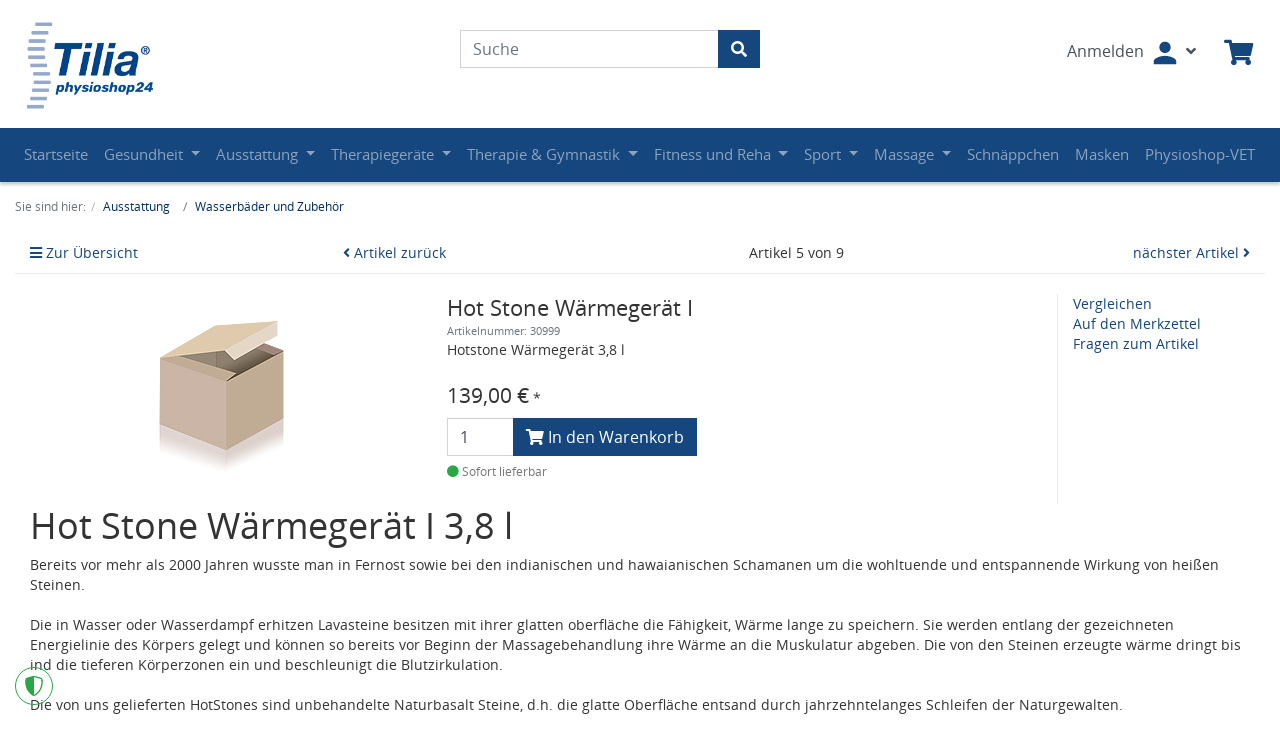

--- FILE ---
content_type: text/html; charset=UTF-8
request_url: https://physioshop24.net/Therapiegeraete/Wasserbaeder-und-Zubehoer/Hot-Stone-Waermegeraet-I.html
body_size: 19834
content:
<!DOCTYPE html>
<html lang="de" >
    <head>
                        <meta http-equiv="X-UA-Compatible" content="IE=edge"><meta name="viewport" id="Viewport" content="width=device-width, initial-scale=1"><meta http-equiv="Content-Type" content="text/html; charset=UTF-8"><meta name="facebook-domain-verification" content="3b9i3ab37uutp21j9mid33ft907mz4" /><title>Physioshop24 | Hot Stone Wärmegerät I | Der Onlineshop für Physiotherapie, Krankengymnastik, Massagepraxen</title><meta name="description" content="Hot Stone Wärmegerät I - Hot Stone Wärmegerät I 3,8 l Bereits vor mehr als 2000 Jahren wusste man in Fernost sowie bei den indianischen und hawaianischen Schamanen um die wohltuende und entspannende W"><meta name="keywords" content="hot, stone, wärmegerät, i, ausstattung, wasserbäder, zubehör, hotstone, wärmetherapie, wellness"><meta property="og:site_name" content="https://physioshop24.net/"><meta property="og:title" content="Physioshop24 | Hot Stone Wärmegerät I | Der Onlineshop für Physiotherapie, Krankengymnastik, Massagepraxen"><meta property="og:description" content="Hot Stone Wärmegerät I - Hot Stone Wärmegerät I 3,8 l Bereits vor mehr als 2000 Jahren wusste man in Fernost sowie bei den indianischen und hawaianischen Schamanen um die wohltuende und entspannende W"><meta property="og:type" content="product"><meta property="og:image" content="https://physioshop24.net/out/pictures/generated/product/1/540_340_75/nopic.jpg"><meta property="og:url" content="https://physioshop24.net/Massage/Hot-Stones/Hot-Stone-Waermegeraet-I.html"><link rel="canonical" href="https://physioshop24.net/Massage/Hot-Stones/Hot-Stone-Waermegeraet-I.html"><!-- iOS Homescreen Icon (version < 4.2)--><link rel="apple-touch-icon-precomposed" media="screen and (resolution: 163dpi)" href="https://physioshop24.net/out/physioshop/img/favicons/favicon_512x512.png" /><!-- iOS Homescreen Icon --><link rel="apple-touch-icon-precomposed" href="https://physioshop24.net/out/physioshop/img/favicons/favicon_512x512.png" /><!-- iPad Homescreen Icon (version < 4.2) --><link rel="apple-touch-icon-precomposed" media="screen and (resolution: 132dpi)" href="https://physioshop24.net/out/physioshop/img/favicons/favicon_512x512.png" /><!-- iPad Homescreen Icon --><link rel="apple-touch-icon-precomposed" sizes="72x72" href="https://physioshop24.net/out/physioshop/img/favicons/favicon_512x512.png" /><!-- iPhone 4 Homescreen Icon (version < 4.2) --><link rel="apple-touch-icon-precomposed" media="screen and (resolution: 326dpi)" href="https://physioshop24.net/out/physioshop/img/favicons/favicon_512x512.png" /><!-- iPhone 4 Homescreen Icon --><link rel="apple-touch-icon-precomposed" sizes="114x114" href="https://physioshop24.net/out/physioshop/img/favicons/favicon_512x512.png" /><!-- new iPad Homescreen Icon and iOS Version > 4.2 --><link rel="apple-touch-icon-precomposed" sizes="144x144" href="https://physioshop24.net/out/physioshop/img/favicons/favicon_512x512.png" /><!-- Windows 8 --><meta name="msapplication-TileColor" content="#004387"> <!-- Kachel-Farbe --><meta name="theme-color" content="#004387"/><meta name="msapplication-TileImage" content="https://physioshop24.net/out/physioshop/img/favicons/favicon_512x512.png"><!-- Fluid --><link rel="fluid-icon" href="https://physioshop24.net/out/physioshop/img/favicons/favicon_512x512.png" title="Physioshop24 | Hot Stone Wärmegerät I | Der Onlineshop für Physiotherapie, Krankengymnastik, Massagepraxen" /><!-- Shortcut Icons --><link rel="shortcut icon" href="https://physioshop24.net/out/physioshop/img/favicons/favicon.ico?rand=1" type="image/x-icon" /><link rel="icon" href="https://physioshop24.net/out/physioshop/img/favicons/favicon_16x16.png" sizes="16x16" /><link rel="icon" href="https://physioshop24.net/out/physioshop/img/favicons/favicon_32x32.png" sizes="32x32" /><link rel="icon" href="https://physioshop24.net/out/wave/img/favicons/favicon_48x48.png" sizes="48x48" /><link rel="icon" href="https://physioshop24.net/out/wave/img/favicons/favicon_64x64.png" sizes="64x64" /><link rel="icon" href="https://physioshop24.net/out/wave/img/favicons/favicon_128x128.png" sizes="128x128" />    
<script>console.log("GTM-ID = GTM-PBVNVXQ");</script><script>console.log("MetaPixel-ID = ");</script><!-- Google Tag Manager --><script>(function(w,d,s,l,i){w[l]=w[l]||[];w[l].push({'gtm.start':new Date().getTime(),event:'gtm.js'});var f=d.getElementsByTagName(s)[0],j=d.createElement(s),dl=l!='dataLayer'?'&l='+l:'';j.async=true;j.src='https://www.googletagmanager.com/gtm.js?id='+i+dl;f.parentNode.insertBefore(j,f);})(window,document,'script','dataLayer','GTM-PBVNVXQ');</script><!-- Google Tag Manager ENDE-->

                <link rel="stylesheet" type="text/css" href="https://physioshop24.net/modules/digidesk/dd_menu/out/src/css/style_b4.min.css" />
<link rel="stylesheet" type="text/css" href="https://physioshop24.net/out/physioshop/src/css/styles.min.css?1730736187" />
<link rel="stylesheet" type="text/css" href="https://physioshop24.net/modules/netensio/net_cookie_manager/out/src/css/netcookiemanager.css" />
<link rel="stylesheet" type="text/css" href="https://physioshop24.net/modules/osc/paypal/out/src/css/paypal.min.css" />


                    <style>
                body {
                    background:#ffffff;
                }
            </style>
            </head>
  <!-- OXID eShop Community Edition, Version 6, Shopping Cart System (c) OXID eSales AG 2003 - 2026 - https://www.oxid-esales.com -->

    <body class="cl-details">

            <noscript>
        <iframe src="https://www.googletagmanager.com/ns.html?id=GTM-PBVNVXQ" height="0" width="0" style="display:none;visibility:hidden"></iframe>
    </noscript>





    <div class="container">
        <div class="main-row">
                                
    
            <div id="etoNeikooc" class="modal" tabindex="-1" role="dialog" aria-labelledby="eikooc-headline">
        <div class="modal-dialog modal-dialog-centered" role="document">
            <div class="modal-content">
                <form id="eikoocSelectionForm" action="https://physioshop24.net/index.php?force_sid=jgp36scqnk6btmlsgortljok2e&amp;" method="get">
                    <input type="hidden" name="cnid" value="rqo067d458be5b65eb92aaa8c8c608a2" />
<input type="hidden" name="listtype" value="list" />
<input type="hidden" name="actcontrol" value="details" />

                    <input type="hidden" name="stoken" value="D87EDDE6" /><input type="hidden" name="sid" value="jgp36scqnk6btmlsgortljok2e" />
<input type="hidden" name="lang" value="0" />
                    <input type="hidden" name="cl" value="net_cookie_manager_frontend_controller">
                    <input type="hidden" name="fnc" value="saveuserselection">
                                        <div class="modal-body px-3 pb-1 position-relative">
                        <div class="position-absolute zi-1 top-0 end-0 me-3 mt-3">
                            <ul class="list-inline mb-0 text-body">
                                                                <li class="list-inline-item d-inline me-0 pe-0">
                                    <button id="hide-eikooc-settings" type="button" class="btn-close ms-3" style="display:none" aria-label="Zurück"></button>
                                </li>
                            </ul>
                        </div>
                        <div id="etoNeikoocLogo" class="d-flex" style="width:174px;">
                                                                                                                <img src="https://physioshop24.net/out/physioshop/img/physioshop-logo-neu.jpg" alt="Physioshop24" style="width:auto;max-width:243px;height:auto;max-height:110px;" class="logo-img">
                        </div>
                        <p class="eikooc-welcometext font-size-0-8 mb-4 mt-3">
                            <strong id="eikooc-headline" class="fw-semibold text-dark d-flex mb-2 font-size-1">Wir schätzen Ihre Privatsphäre</strong>
                            Wir und unsere Partner verwenden Technologien wie Cookies oder Targeting und verarbeiten personenbezogene Daten wie IP-Adresse oder Browserinformationen, um die angezeigte Werbung zu personalisieren. Diese Technologien können auf Ihr Gerät zugreifen und helfen uns, Ihnen relevantere Anzeigen zu zeigen und Ihre Webseitenerfahrung zu verbessern. Wir nutzen diese Technologien zudem, um Ergebnisse zu messen oder unsere Website-Inhalte besser auszurichten. Da wir Ihre Privatsphäre schätzen, bitten wir Sie hiermit um Ihre Einwilligung.
                            <span class="d-flex mb-2 font-size-0-8 mt-4">
                                                                    <a class="btn btn-link p-0 me-3 text-body font-size-0-8" href="https://physioshop24.net/Datenschutz/?force_sid=jgp36scqnk6btmlsgortljok2e" rel="nofollow">Datenschutz</a>
                                                                                                    <a class="btn btn-link p-0 me-3 text-body font-size-0-8" href="https://physioshop24.net/Impressum/?force_sid=jgp36scqnk6btmlsgortljok2e" rel="nofollow">Impressum</a>
                                                                <button id="adjust-eikooc-settings" type="button" class="btn btn-link p-0 text-body font-size-0-8">Einstellungen</button>
                            </span>
                        </p>
                                                    <div class="accordion accordion-flush mt-3 mb-4" id="eikooc-accordion" style="display:none;">
                                                                    <div class="panel card accordion-item mb-0">
                                        <div class="accordion-header" id="heading1">
                                            <a class="accordion-button  align-items-start flex-column" role="button" data-parent="#eikooc-accordion" data-toggle="collapse" data-target="#collapse1" aria-expanded="true" aria-controls="collapse1">
                                                                                                Marketing
                                                <small class="text-body fw-normal font-size-0-7 me-3">
                                                    Marketing- / Ziel-Cookies werden normalerweise verwendet, um Ihnen Anzeigen anzuzeigen, die Ihren Interessen entsprechen. Wenn Sie eine andere Website besuchen, wird das Cookie Ihres Browsers erkannt und ausgewählte Anzeigen werden Ihnen basierend auf den in diesem Cookie gespeicherten Informationen angezeigt (Art. 6 Abs. 1 S. 1 a) DSGVO).
                                                </small>
                                            </a>
                                        </div>
                                        <div id="collapse1" class="accordion-collapse collapse in show overflow-hidden" aria-labelledby="heading1" data-parent="#eikooc-accordion">
                                            <div class="accordion-body py-2">
                                                                                                <div class="accordion accordion-flush mt-3 mb-2" id="eikooc-accordion-inner-1">
                                                                                                            <div class="panel card accordion-item border-0">
                                                            <div class="accordion-header position-relative" id="heading-6344e7576e41327c22a9619fd2769396">
                                                                <div class="form-check form-switch mb-4 me-4 d-flex">
                                                                                                                                            <input type="hidden" name="aCookieSel[consent_preferences]" value="0">
                                                                                                                                        <input type="checkbox" class="form-check-input" id="formSwitch-eikooc-6344e7576e41327c22a9619fd2769396" name="aCookieSel[consent_preferences]" value="1">
                                                                    <label class="form-check-label" for="formSwitch-eikooc-6344e7576e41327c22a9619fd2769396">Vorlieben</label>
                                                                </div>
                                                                <a class="collapsed position-absolute top-0 end-0 eikooc-inner-info-toggle" role="button" data-toggle="collapse" data-parent="#eikooc-accordion-inner-1" data-target="#collapse-6344e7576e41327c22a9619fd2769396" aria-expanded="false" aria-controls="collapse-6344e7576e41327c22a9619fd2769396">
                                                                    <svg xmlns="http://www.w3.org/2000/svg" width="16" height="16" fill="currentColor" class="bi bi-info-square" viewBox="0 0 16 16">
                                                                        <path d="M14 1a1 1 0 0 1 1 1v12a1 1 0 0 1-1 1H2a1 1 0 0 1-1-1V2a1 1 0 0 1 1-1zM2 0a2 2 0 0 0-2 2v12a2 2 0 0 0 2 2h12a2 2 0 0 0 2-2V2a2 2 0 0 0-2-2z"/>
                                                                        <path d="m8.93 6.588-2.29.287-.082.38.45.083c.294.07.352.176.288.469l-.738 3.468c-.194.897.105 1.319.808 1.319.545 0 1.178-.252 1.465-.598l.088-.416c-.2.176-.492.246-.686.246-.275 0-.375-.193-.304-.533zM9 4.5a1 1 0 1 1-2 0 1 1 0 0 1 2 0"/>
                                                                    </svg>
                                                                </a>
                                                            </div>
                                                            <div id="collapse-6344e7576e41327c22a9619fd2769396" class="accordion-collapse collapse" aria-labelledby="heading-6344e7576e41327c22a9619fd2769396" data-parent="#eikooc-accordion-inner-1">
                                                                                                                                <div class="accordion-body py-2 inner-accordion-body pe-2 eikooc-inner-info-data-content" data-content="[base64]"></div>
                                                            </div>
                                                        </div>
                                                                                                            <div class="panel card accordion-item border-0">
                                                            <div class="accordion-header position-relative" id="heading-86aa331750634fc9d9cc6fd3b9fa0e67">
                                                                <div class="form-check form-switch mb-4 me-4 d-flex">
                                                                                                                                            <input type="hidden" name="aCookieSel[consent_google_ads]" value="0">
                                                                                                                                        <input type="checkbox" class="form-check-input" id="formSwitch-eikooc-86aa331750634fc9d9cc6fd3b9fa0e67" name="aCookieSel[consent_google_ads]" value="1">
                                                                    <label class="form-check-label" for="formSwitch-eikooc-86aa331750634fc9d9cc6fd3b9fa0e67">Google Ads / Remarketing</label>
                                                                </div>
                                                                <a class="collapsed position-absolute top-0 end-0 eikooc-inner-info-toggle" role="button" data-toggle="collapse" data-parent="#eikooc-accordion-inner-1" data-target="#collapse-86aa331750634fc9d9cc6fd3b9fa0e67" aria-expanded="false" aria-controls="collapse-86aa331750634fc9d9cc6fd3b9fa0e67">
                                                                    <svg xmlns="http://www.w3.org/2000/svg" width="16" height="16" fill="currentColor" class="bi bi-info-square" viewBox="0 0 16 16">
                                                                        <path d="M14 1a1 1 0 0 1 1 1v12a1 1 0 0 1-1 1H2a1 1 0 0 1-1-1V2a1 1 0 0 1 1-1zM2 0a2 2 0 0 0-2 2v12a2 2 0 0 0 2 2h12a2 2 0 0 0 2-2V2a2 2 0 0 0-2-2z"/>
                                                                        <path d="m8.93 6.588-2.29.287-.082.38.45.083c.294.07.352.176.288.469l-.738 3.468c-.194.897.105 1.319.808 1.319.545 0 1.178-.252 1.465-.598l.088-.416c-.2.176-.492.246-.686.246-.275 0-.375-.193-.304-.533zM9 4.5a1 1 0 1 1-2 0 1 1 0 0 1 2 0"/>
                                                                    </svg>
                                                                </a>
                                                            </div>
                                                            <div id="collapse-86aa331750634fc9d9cc6fd3b9fa0e67" class="accordion-collapse collapse" aria-labelledby="heading-86aa331750634fc9d9cc6fd3b9fa0e67" data-parent="#eikooc-accordion-inner-1">
                                                                                                                                <div class="accordion-body py-2 inner-accordion-body pe-2 eikooc-inner-info-data-content" data-content="[base64]"></div>
                                                            </div>
                                                        </div>
                                                                                                            <div class="panel card accordion-item border-0">
                                                            <div class="accordion-header position-relative" id="heading-e25fd8a4452641532e21d72325b2e4b6">
                                                                <div class="form-check form-switch mb-4 me-4 d-flex">
                                                                                                                                            <input type="hidden" name="aCookieSel[consent_google_analytics]" value="0">
                                                                                                                                        <input type="checkbox" class="form-check-input" id="formSwitch-eikooc-e25fd8a4452641532e21d72325b2e4b6" name="aCookieSel[consent_google_analytics]" value="1">
                                                                    <label class="form-check-label" for="formSwitch-eikooc-e25fd8a4452641532e21d72325b2e4b6">Google Analytics</label>
                                                                </div>
                                                                <a class="collapsed position-absolute top-0 end-0 eikooc-inner-info-toggle" role="button" data-toggle="collapse" data-parent="#eikooc-accordion-inner-1" data-target="#collapse-e25fd8a4452641532e21d72325b2e4b6" aria-expanded="false" aria-controls="collapse-e25fd8a4452641532e21d72325b2e4b6">
                                                                    <svg xmlns="http://www.w3.org/2000/svg" width="16" height="16" fill="currentColor" class="bi bi-info-square" viewBox="0 0 16 16">
                                                                        <path d="M14 1a1 1 0 0 1 1 1v12a1 1 0 0 1-1 1H2a1 1 0 0 1-1-1V2a1 1 0 0 1 1-1zM2 0a2 2 0 0 0-2 2v12a2 2 0 0 0 2 2h12a2 2 0 0 0 2-2V2a2 2 0 0 0-2-2z"/>
                                                                        <path d="m8.93 6.588-2.29.287-.082.38.45.083c.294.07.352.176.288.469l-.738 3.468c-.194.897.105 1.319.808 1.319.545 0 1.178-.252 1.465-.598l.088-.416c-.2.176-.492.246-.686.246-.275 0-.375-.193-.304-.533zM9 4.5a1 1 0 1 1-2 0 1 1 0 0 1 2 0"/>
                                                                    </svg>
                                                                </a>
                                                            </div>
                                                            <div id="collapse-e25fd8a4452641532e21d72325b2e4b6" class="accordion-collapse collapse" aria-labelledby="heading-e25fd8a4452641532e21d72325b2e4b6" data-parent="#eikooc-accordion-inner-1">
                                                                                                                                <div class="accordion-body py-2 inner-accordion-body pe-2 eikooc-inner-info-data-content" data-content="[base64]"></div>
                                                            </div>
                                                        </div>
                                                                                                            <div class="panel card accordion-item border-0">
                                                            <div class="accordion-header position-relative" id="heading-d473284d6ceefdad2bbd69a2615658fe">
                                                                <div class="form-check form-switch mb-4 me-4 d-flex">
                                                                                                                                            <input type="hidden" name="aCookieSel[consent_meta_facebook]" value="0">
                                                                                                                                        <input type="checkbox" class="form-check-input" id="formSwitch-eikooc-d473284d6ceefdad2bbd69a2615658fe" name="aCookieSel[consent_meta_facebook]" value="1">
                                                                    <label class="form-check-label" for="formSwitch-eikooc-d473284d6ceefdad2bbd69a2615658fe">Meta Ads / Remarketing (Facebook)</label>
                                                                </div>
                                                                <a class="collapsed position-absolute top-0 end-0 eikooc-inner-info-toggle" role="button" data-toggle="collapse" data-parent="#eikooc-accordion-inner-1" data-target="#collapse-d473284d6ceefdad2bbd69a2615658fe" aria-expanded="false" aria-controls="collapse-d473284d6ceefdad2bbd69a2615658fe">
                                                                    <svg xmlns="http://www.w3.org/2000/svg" width="16" height="16" fill="currentColor" class="bi bi-info-square" viewBox="0 0 16 16">
                                                                        <path d="M14 1a1 1 0 0 1 1 1v12a1 1 0 0 1-1 1H2a1 1 0 0 1-1-1V2a1 1 0 0 1 1-1zM2 0a2 2 0 0 0-2 2v12a2 2 0 0 0 2 2h12a2 2 0 0 0 2-2V2a2 2 0 0 0-2-2z"/>
                                                                        <path d="m8.93 6.588-2.29.287-.082.38.45.083c.294.07.352.176.288.469l-.738 3.468c-.194.897.105 1.319.808 1.319.545 0 1.178-.252 1.465-.598l.088-.416c-.2.176-.492.246-.686.246-.275 0-.375-.193-.304-.533zM9 4.5a1 1 0 1 1-2 0 1 1 0 0 1 2 0"/>
                                                                    </svg>
                                                                </a>
                                                            </div>
                                                            <div id="collapse-d473284d6ceefdad2bbd69a2615658fe" class="accordion-collapse collapse" aria-labelledby="heading-d473284d6ceefdad2bbd69a2615658fe" data-parent="#eikooc-accordion-inner-1">
                                                                                                                                <div class="accordion-body py-2 inner-accordion-body pe-2 eikooc-inner-info-data-content" data-content="[base64]"></div>
                                                            </div>
                                                        </div>
                                                                                                    </div>
                                            </div>
                                        </div>
                                    </div>
                                                                    <div class="panel card accordion-item mb-0">
                                        <div class="accordion-header" id="heading2">
                                            <a class="accordion-button collapsed align-items-start flex-column" role="button" data-parent="#eikooc-accordion" data-toggle="collapse" data-target="#collapse2" aria-expanded="false" aria-controls="collapse2">
                                                                                                Essentiell
                                                <small class="text-body fw-normal font-size-0-7 me-3">
                                                    Diese Tags werden für die Grundfunktionen der Website benötigt.
                                                </small>
                                            </a>
                                        </div>
                                        <div id="collapse2" class="accordion-collapse collapse overflow-hidden" aria-labelledby="heading2" data-parent="#eikooc-accordion">
                                            <div class="accordion-body py-2">
                                                                                                <div class="accordion accordion-flush mt-3 mb-2" id="eikooc-accordion-inner-2">
                                                                                                            <div class="panel card accordion-item border-0">
                                                            <div class="accordion-header position-relative" id="heading-b81ac823f8bc9dc43a4b1a5a2d7e102b">
                                                                <div class="form-check form-switch mb-4 me-4 d-flex">
                                                                                                                                            <input type="hidden" name="aCookieSel[consent-cookie]" value="1">
                                                                                                                                        <input type="checkbox" class="form-check-input" id="formSwitch-eikooc-b81ac823f8bc9dc43a4b1a5a2d7e102b" name="aCookieSel[consent-cookie]" value="1" checked disabled="disabled">
                                                                    <label class="form-check-label" for="formSwitch-eikooc-b81ac823f8bc9dc43a4b1a5a2d7e102b">Cookie Consent</label>
                                                                </div>
                                                                <a class="collapsed position-absolute top-0 end-0 eikooc-inner-info-toggle" role="button" data-toggle="collapse" data-parent="#eikooc-accordion-inner-2" data-target="#collapse-b81ac823f8bc9dc43a4b1a5a2d7e102b" aria-expanded="false" aria-controls="collapse-b81ac823f8bc9dc43a4b1a5a2d7e102b">
                                                                    <svg xmlns="http://www.w3.org/2000/svg" width="16" height="16" fill="currentColor" class="bi bi-info-square" viewBox="0 0 16 16">
                                                                        <path d="M14 1a1 1 0 0 1 1 1v12a1 1 0 0 1-1 1H2a1 1 0 0 1-1-1V2a1 1 0 0 1 1-1zM2 0a2 2 0 0 0-2 2v12a2 2 0 0 0 2 2h12a2 2 0 0 0 2-2V2a2 2 0 0 0-2-2z"/>
                                                                        <path d="m8.93 6.588-2.29.287-.082.38.45.083c.294.07.352.176.288.469l-.738 3.468c-.194.897.105 1.319.808 1.319.545 0 1.178-.252 1.465-.598l.088-.416c-.2.176-.492.246-.686.246-.275 0-.375-.193-.304-.533zM9 4.5a1 1 0 1 1-2 0 1 1 0 0 1 2 0"/>
                                                                    </svg>
                                                                </a>
                                                            </div>
                                                            <div id="collapse-b81ac823f8bc9dc43a4b1a5a2d7e102b" class="accordion-collapse collapse" aria-labelledby="heading-b81ac823f8bc9dc43a4b1a5a2d7e102b" data-parent="#eikooc-accordion-inner-2">
                                                                                                                                <div class="accordion-body py-2 inner-accordion-body pe-2 eikooc-inner-info-data-content" data-content="[base64]"></div>
                                                            </div>
                                                        </div>
                                                                                                            <div class="panel card accordion-item border-0">
                                                            <div class="accordion-header position-relative" id="heading-fe82a33f9aa94103e201084601d93adf">
                                                                <div class="form-check form-switch mb-4 me-4 d-flex">
                                                                                                                                            <input type="hidden" name="aCookieSel[basket_cookie]" value="1">
                                                                                                                                        <input type="checkbox" class="form-check-input" id="formSwitch-eikooc-fe82a33f9aa94103e201084601d93adf" name="aCookieSel[basket_cookie]" value="1" checked disabled="disabled">
                                                                    <label class="form-check-label" for="formSwitch-eikooc-fe82a33f9aa94103e201084601d93adf">Warenkorb</label>
                                                                </div>
                                                                <a class="collapsed position-absolute top-0 end-0 eikooc-inner-info-toggle" role="button" data-toggle="collapse" data-parent="#eikooc-accordion-inner-2" data-target="#collapse-fe82a33f9aa94103e201084601d93adf" aria-expanded="false" aria-controls="collapse-fe82a33f9aa94103e201084601d93adf">
                                                                    <svg xmlns="http://www.w3.org/2000/svg" width="16" height="16" fill="currentColor" class="bi bi-info-square" viewBox="0 0 16 16">
                                                                        <path d="M14 1a1 1 0 0 1 1 1v12a1 1 0 0 1-1 1H2a1 1 0 0 1-1-1V2a1 1 0 0 1 1-1zM2 0a2 2 0 0 0-2 2v12a2 2 0 0 0 2 2h12a2 2 0 0 0 2-2V2a2 2 0 0 0-2-2z"/>
                                                                        <path d="m8.93 6.588-2.29.287-.082.38.45.083c.294.07.352.176.288.469l-.738 3.468c-.194.897.105 1.319.808 1.319.545 0 1.178-.252 1.465-.598l.088-.416c-.2.176-.492.246-.686.246-.275 0-.375-.193-.304-.533zM9 4.5a1 1 0 1 1-2 0 1 1 0 0 1 2 0"/>
                                                                    </svg>
                                                                </a>
                                                            </div>
                                                            <div id="collapse-fe82a33f9aa94103e201084601d93adf" class="accordion-collapse collapse" aria-labelledby="heading-fe82a33f9aa94103e201084601d93adf" data-parent="#eikooc-accordion-inner-2">
                                                                                                                                <div class="accordion-body py-2 inner-accordion-body pe-2 eikooc-inner-info-data-content" data-content="[base64]"></div>
                                                            </div>
                                                        </div>
                                                                                                            <div class="panel card accordion-item border-0">
                                                            <div class="accordion-header position-relative" id="heading-8f84539dca569f7b223e85f69e5e632c">
                                                                <div class="form-check form-switch mb-4 me-4 d-flex">
                                                                                                                                            <input type="hidden" name="aCookieSel[session-cookies]" value="1">
                                                                                                                                        <input type="checkbox" class="form-check-input" id="formSwitch-eikooc-8f84539dca569f7b223e85f69e5e632c" name="aCookieSel[session-cookies]" value="1" checked disabled="disabled">
                                                                    <label class="form-check-label" for="formSwitch-eikooc-8f84539dca569f7b223e85f69e5e632c">Benutzer Session</label>
                                                                </div>
                                                                <a class="collapsed position-absolute top-0 end-0 eikooc-inner-info-toggle" role="button" data-toggle="collapse" data-parent="#eikooc-accordion-inner-2" data-target="#collapse-8f84539dca569f7b223e85f69e5e632c" aria-expanded="false" aria-controls="collapse-8f84539dca569f7b223e85f69e5e632c">
                                                                    <svg xmlns="http://www.w3.org/2000/svg" width="16" height="16" fill="currentColor" class="bi bi-info-square" viewBox="0 0 16 16">
                                                                        <path d="M14 1a1 1 0 0 1 1 1v12a1 1 0 0 1-1 1H2a1 1 0 0 1-1-1V2a1 1 0 0 1 1-1zM2 0a2 2 0 0 0-2 2v12a2 2 0 0 0 2 2h12a2 2 0 0 0 2-2V2a2 2 0 0 0-2-2z"/>
                                                                        <path d="m8.93 6.588-2.29.287-.082.38.45.083c.294.07.352.176.288.469l-.738 3.468c-.194.897.105 1.319.808 1.319.545 0 1.178-.252 1.465-.598l.088-.416c-.2.176-.492.246-.686.246-.275 0-.375-.193-.304-.533zM9 4.5a1 1 0 1 1-2 0 1 1 0 0 1 2 0"/>
                                                                    </svg>
                                                                </a>
                                                            </div>
                                                            <div id="collapse-8f84539dca569f7b223e85f69e5e632c" class="accordion-collapse collapse" aria-labelledby="heading-8f84539dca569f7b223e85f69e5e632c" data-parent="#eikooc-accordion-inner-2">
                                                                                                                                <div class="accordion-body py-2 inner-accordion-body pe-2 eikooc-inner-info-data-content" data-content="[base64]"></div>
                                                            </div>
                                                        </div>
                                                                                                            <div class="panel card accordion-item border-0">
                                                            <div class="accordion-header position-relative" id="heading-e069df2912f18ec243c1d9777653a9a5">
                                                                <div class="form-check form-switch mb-4 me-4 d-flex">
                                                                                                                                            <input type="hidden" name="aCookieSel[language]" value="1">
                                                                                                                                        <input type="checkbox" class="form-check-input" id="formSwitch-eikooc-e069df2912f18ec243c1d9777653a9a5" name="aCookieSel[language]" value="1" checked disabled="disabled">
                                                                    <label class="form-check-label" for="formSwitch-eikooc-e069df2912f18ec243c1d9777653a9a5">Sprache</label>
                                                                </div>
                                                                <a class="collapsed position-absolute top-0 end-0 eikooc-inner-info-toggle" role="button" data-toggle="collapse" data-parent="#eikooc-accordion-inner-2" data-target="#collapse-e069df2912f18ec243c1d9777653a9a5" aria-expanded="false" aria-controls="collapse-e069df2912f18ec243c1d9777653a9a5">
                                                                    <svg xmlns="http://www.w3.org/2000/svg" width="16" height="16" fill="currentColor" class="bi bi-info-square" viewBox="0 0 16 16">
                                                                        <path d="M14 1a1 1 0 0 1 1 1v12a1 1 0 0 1-1 1H2a1 1 0 0 1-1-1V2a1 1 0 0 1 1-1zM2 0a2 2 0 0 0-2 2v12a2 2 0 0 0 2 2h12a2 2 0 0 0 2-2V2a2 2 0 0 0-2-2z"/>
                                                                        <path d="m8.93 6.588-2.29.287-.082.38.45.083c.294.07.352.176.288.469l-.738 3.468c-.194.897.105 1.319.808 1.319.545 0 1.178-.252 1.465-.598l.088-.416c-.2.176-.492.246-.686.246-.275 0-.375-.193-.304-.533zM9 4.5a1 1 0 1 1-2 0 1 1 0 0 1 2 0"/>
                                                                    </svg>
                                                                </a>
                                                            </div>
                                                            <div id="collapse-e069df2912f18ec243c1d9777653a9a5" class="accordion-collapse collapse" aria-labelledby="heading-e069df2912f18ec243c1d9777653a9a5" data-parent="#eikooc-accordion-inner-2">
                                                                                                                                <div class="accordion-body py-2 inner-accordion-body pe-2 eikooc-inner-info-data-content" data-content="[base64]"></div>
                                                            </div>
                                                        </div>
                                                                                                    </div>
                                            </div>
                                        </div>
                                    </div>
                                                            </div>
                                            </div>
                    <div class="modal-footer border-0 px-3 py-0 d-flex justify-content-evenly">
                        <button id="rejectAllEikooc" type="button" class="btn btn-primary btn-sm align-self-stretch ms-0">Ablehnen</button> <button id="acceptEikoocSelection" type="button" class="btn btn-primary btn-sm align-self-stretch me-0" style="display:none">Auswahl akzeptieren</button> <button id="acceptAllEikooc" type="button" class="btn btn-primary btn-sm align-self-stretch me-0">Alle akzeptieren</button>
                    </div>
                    <div class="text-center text-body font-size-0-7 py-2">Powered by Netensio Consent Manager</div>
                </form>
            </div>
        </div>
    </div>


    <div class="container">
    <header id="header" class="header">
            <div class="header-box">
                <div class="container">
                    <div class="row no-gutters">
                        <div class="col-4 col-md-2 order-lg-0 logo-col">
                            
                                                                                                                                <a href="https://physioshop24.net/index.php?force_sid=jgp36scqnk6btmlsgortljok2e&amp;" title="Physioshop24" class="logo-link">
                                    <img src="https://physioshop24.net/out/physioshop/img/physioshop-logo-neu.jpg" alt="Physioshop24" style="width:auto;max-width:243px;height:auto;max-height:110px;" class="logo-img">
                                </a>
                            
                        </div>
                        <div class="col-8 col-md-10 menu-box">
                            <div class="row">
                                <div class="col-12 col-md-6 col-lg-4 order-md-3 menus-col">
                                    
                                        <div class="menu-dropdowns">
                                            
                                                                                                
                                            
                                            
                                                                                                
                                            

                                            
                                                                                                                                                                                                                                                    <div class="btn-group service-menu showLogin">
    <button type="button" aria-label="Usercenter" class="btn dropdown-toggle" data-toggle="dropdown" data-href="https://physioshop24.net/mein-konto/?force_sid=jgp36scqnk6btmlsgortljok2e">
        
            <span class="d-none d-lg-inline">
                            Anmelden
                        </span>
            <svg xmlns="http://www.w3.org/2000/svg" height="34px" viewBox="0 0 24 24" width="34px" class="text-primary" fill="currentColor">
                <path d="M0 0h24v24H0z" fill="none"/>
                <path d="M12 12c2.21 0 4-1.79 4-4s-1.79-4-4-4-4 1.79-4 4 1.79 4 4 4zm0 2c-2.67 0-8 1.34-8 4v2h16v-2c0-2.66-5.33-4-8-4z"/>
            </svg>
                        <i class="fa fa-angle-down d-none d-md-inline-block"></i>
        
    </button>
    <ul class="dropdown-menu dropdown-menu-right login-menu" role="menu">
        
            <li>
                <div class="row">
                    <div class="col-12 col-sm-5 order-1 order-md-2">
                        <div class="service-menu-box clearfix">
                            <div class="topPopList">
    
        <span class="lead">Konto</span>
        <div class="flyoutBox">
            <ul id="services" class="list-unstyled">
                
                    <li>
                        <a href="https://physioshop24.net/mein-konto/?force_sid=jgp36scqnk6btmlsgortljok2e">Mein Konto</a>
                    </li>
                                            <li>
                            <a href="https://physioshop24.net/mein-produktvergleich/?force_sid=jgp36scqnk6btmlsgortljok2e">Mein Artikelvergleich</a>                         </li>
                                        <li>
                        <a href="https://physioshop24.net/mein-merkzettel/?force_sid=jgp36scqnk6btmlsgortljok2e"><span>Mein Merkzettel</span></a>
                                            </li>
                                                                            
            </ul>
        </div>
    
</div>                                                    </div>
                    </div>
                                            <div class="col-12 col-sm-7 order-2 order-md-1">
                            <div class="service-menu-box clearfix">
                                    <form class="form" id="login" name="login" action="https://physioshop24.net/index.php?force_sid=jgp36scqnk6btmlsgortljok2e&amp;" method="post">
        <div id="loginBox" class="loginBox" >
            <input type="hidden" name="stoken" value="D87EDDE6" /><input type="hidden" name="sid" value="jgp36scqnk6btmlsgortljok2e" />
<input type="hidden" name="lang" value="0" />
            <input type="hidden" name="cnid" value="rqo067d458be5b65eb92aaa8c8c608a2" />
<input type="hidden" name="listtype" value="list" />
<input type="hidden" name="actcontrol" value="details" />

            <input type="hidden" name="fnc" value="login_noredirect">
            <input type="hidden" name="cl" value="details">
                        <input type="hidden" name="pgNr" value="0">
            <input type="hidden" name="CustomError" value="loginBoxErrors">
                            <input type="hidden" name="anid" value="kfbebb34b0636040bf9e931e9de3563a">
            
            <span class="lead">Anmelden</span>

            <div class="form-group">
                <input id="loginEmail" type="email" name="lgn_usr" autocomplete="email" value="" class="form-control" placeholder="E-Mail-Adresse">
            </div>

            <div class="form-group">
                <div class="input-group">
                    <input id="loginPasword" type="password" name="lgn_pwd" autocomplete="current-password" class="form-control" value="" placeholder="Passwort">
                    <span class="input-group-append">
                        <a class="forgotPasswordOpener btn btn-tertiary" href="https://physioshop24.net/passwort-vergessen/?force_sid=jgp36scqnk6btmlsgortljok2e" title="Passwort vergessen?">?</a>
                    </span>
                </div>
            </div>

            
            <button type="submit" class="btn btn-primary">Anmelden</button>

                            <a class="btn" id="registerLink" role="button" href="https://physioshop24.net/konto-eroeffnen/?force_sid=jgp36scqnk6btmlsgortljok2e" title="Registrieren">Registrieren</a>
            
            

        </div>
    </form>
                            </div>
                        </div>
                                    </div>
            </li>
        
    </ul>
</div>
                                            

                                            
                                                                                                                                                                                                                                                    <div class="btn-group minibasket-menu">
    <button type="button" aria-label="Minibasket" class="btn dropdown-toggle" data-toggle="dropdown" data-href="https://physioshop24.net/warenkorb/?force_sid=jgp36scqnk6btmlsgortljok2e">
        
            <i class="fa fa-shopping-cart fa-2x" aria-hidden="true"></i>
                    
    </button>
    <ul class="dropdown-menu dropdown-menu-right" role="menu">
        
            <li>
                <div class="row">
                    <div class="col-12 ml-auto">
                        <div class="minibasket-menu-box">
                            


            
            <div class="alert alert-info">Der Warenkorb ist leer.</div>
        
    
                        </div>
                    </div>
                </div>
            </li>
        
    </ul>
</div>
                                            

                                                                                        <a href="" class="navbar-toggler d-lg-none collapsed" type="button" data-toggle="collapse" data-target=".dd-menu">
                                                <span class="navbar-toggler-icon"></span>
                                                <span class="navbar-toggler-icon"></span>
                                                <span class="navbar-toggler-icon"></span>
                                            </a>
                                        </div>
                                    

                                </div>
                                <div class="col-12 col-md-6 col-lg-7 offset-lg-1 order-md-2 search-col">
                                    
            <form class="form search" id="searchForm" role="form" action="https://physioshop24.net/index.php?force_sid=jgp36scqnk6btmlsgortljok2e&amp;" method="get" name="search">
            <input type="hidden" name="stoken" value="D87EDDE6" /><input type="hidden" name="sid" value="jgp36scqnk6btmlsgortljok2e" />
<input type="hidden" name="lang" value="0" />
            <input type="hidden" name="cl" value="search">

            
                <div class="input-group">
                    
                        <input class="form-control" type="text" id="searchParam" name="searchparam" value="" placeholder="Suche">
                    

                    
                    <div class="input-group-append">
                        <button class="btn btn-primary" type="button" id="searchSubmit" title="Suchen"><i class="fas fa-search"></i></button>
                    </div>
                    
                </div>
            
        </form>
                                    </div>
                            </div>
                        </div>
                    </div>
                    <div class="row mt-2">
                        
                            <nav id="mainnavext" class="navbar navbar-expand-lg navbar-dark bg-primary w-100 " role="navigation" >
        <div class="dd-menu-wrapper container">
            
                            

            
                <div class="collapse navbar-collapse dd-menu" id="navbar-collapse">

                    
                        
                            <ul id="navigationext" class="nav navbar-nav">

                                
                                                                            

                            
        
        <li class="    nav-item  ">
            <a href="/" target="_self" class=" nav-link"  aria-haspopup="true" aria-expanded="false" >
                Startseite            </a>
                    </li>
                                
        
                            
                
            
        
        <li class="dropdown    active-child-widget  position-static    nav-item  ">
            <a href="https://physioshop24.net/Gesundheit/" target="_self" class="dropdown-toggle nav-link" data-toggle="dropdown" aria-haspopup="true" aria-expanded="false" >
                Gesundheit <span class="caret"></span>            </a>
                                                <div class="dropdown-menu w-100 mt-n2  " role="menu"  aria-labelledby="navbarDropdown" >

                        <div class="container" >

                            <div class="row">
                                                                
                                                                    
                                                                                                                
                                                                        
                                    
                                    
                                    <div class="col-sm-6 dd-widget-content col-md-3">
                                        
<dl class="dd-nav-content  ">
        <dd>
        <p><img src="https://physioshop24.net/out/pictures/ddmedia/Kategorie_Gesundheit_1.png" data-filename="Kategorie_Gesundheit_1.png" style="width: 325px;"><br></p>
    </dd>
</dl>
                                    </div>
                                                                    
                                                                                                                
                                                                        
                                                                                                                    <div class="visible-sm-block clearfix"></div>
                                    
                                    
                                    <div class="col-sm-12 dd-widget-content col-md-6">
                                        
    
    
        
        
        
        
                        

                    
        
        <dl class="dd-nav-content dd-nav-category dd-nav-category-img-top  ">
            <dt>
                <a class="dd-nav-category-main" href="https://physioshop24.net/Gesundheit/">Gesundheit</a>
            </dt>
            <dd>
                                                                    <div class="dd-nav-category-menu">
                    <ul class="dd-links">
                                                                                    

                                
                                    
                                                                                                                
                                                                                                                
                                                                                                                
                                    <li>
                                        <a class="dd-category-links" href="https://physioshop24.net/Gesundheit/Nackenkissen/">Nackenkissen</a>
                                    </li>

                                                                                                                                                

                                
                                    
                                                                                                                
                                                                                                                
                                                                                                                
                                    <li>
                                        <a class="dd-category-links" href="https://physioshop24.net/Gesundheit/Matratzen/">Matratzen</a>
                                    </li>

                                                                                                                                                

                                
                                    
                                                                                                                
                                                                                                                
                                                                                                                
                                    <li>
                                        <a class="dd-category-links" href="https://physioshop24.net/Gesundheit/Gesund-Sitzen/">Gesund Sitzen</a>
                                    </li>

                                                                                                                                                

                                
                                    
                                                                                                                
                                                                                                                
                                                                                                                
                                    <li>
                                        <a class="dd-category-links" href="https://physioshop24.net/Gesundheit/Wohlfuehlen/">Wohlfühlen</a>
                                    </li>

                                                                                                                                                

                                                                                                                                                                                                                    

                                                                                                                                                                                                                    

                                                                                                                                                        
                                                    <li>
                                <a href="https://physioshop24.net/Gesundheit/">
                                    <strong>Mehr...</strong>
                                </a>
                            </li>
                        
                    </ul>
                </div>
            
                            </dd>

        </dl>

    

                                    </div>
                                                            </div>

                        </div>
                    </div>
                
                    </li>
                                
        
                            
                
            
        
        <li class="dropdown    active-child-widget  position-static    nav-item  ">
            <a href="https://physioshop24.net/Ausstattung/" target="_self" class="dropdown-toggle nav-link" data-toggle="dropdown" aria-haspopup="true" aria-expanded="false" >
                Ausstattung <span class="caret"></span>            </a>
                                                <div class="dropdown-menu w-100 mt-n2  " role="menu"  aria-labelledby="navbarDropdown" >

                        <div class="container" >

                            <div class="row">
                                                                
                                                                    
                                                                                                                
                                                                        
                                    
                                    
                                    <div class="col-sm-6 dd-widget-content col-md-3">
                                        
<dl class="dd-nav-content  ">
        <dd>
        <p><img src="https://physioshop24.net/out/pictures/ddmedia/Kategorie_Ausstattung_1.png" style="width: 323px;" data-filename="Kategorie_Ausstattung_1.png"><br></p>
    </dd>
</dl>
                                    </div>
                                                                    
                                                                                                                
                                                                        
                                                                                                                    <div class="visible-sm-block clearfix"></div>
                                    
                                    
                                    <div class="col-sm-12 dd-widget-content col-md-6">
                                        
    
    
        
        
        
        
                        

                    
        
        <dl class="dd-nav-content dd-nav-category dd-nav-category-img-top  ">
            <dt>
                <a class="dd-nav-category-main" href="https://physioshop24.net/Ausstattung/">Ausstattung </a>
            </dt>
            <dd>
                                                                    <div class="dd-nav-category-menu">
                    <ul class="dd-links">
                                                                                    

                                
                                    
                                                                                                                
                                                                                                                
                                                                                                                
                                    <li>
                                        <a class="dd-category-links" href="https://physioshop24.net/Ausstattung/Therapieliegen/">Therapieliegen</a>
                                    </li>

                                                                                                                                                

                                
                                    
                                                                                                                
                                                                                                                
                                                                                                                
                                    <li>
                                        <a class="dd-category-links" href="https://physioshop24.net/Ausstattung/Therapie-Mobiliar/">Therapie-Mobiliar</a>
                                    </li>

                                                                                                                                                

                                
                                    
                                                                                                                
                                                                                                                
                                                                                                                
                                    <li>
                                        <a class="dd-category-links" href="https://physioshop24.net/Ausstattung/Lagerungsmaterial/">Lagerungsmaterial</a>
                                    </li>

                                                                                                                                                

                                
                                    
                                                                                                                
                                                                                                                
                                                                                                                
                                    <li>
                                        <a class="dd-category-links" href="https://physioshop24.net/Ausstattung/Bezuege-Decken-Handtuecher/">Bezüge, Decken, Handtücher</a>
                                    </li>

                                                                                                                                                

                                                                                                                                                                                                                    

                                                                                                                                                                                                                    

                                                                                                                                                                                                                    

                                                                                                                                                                                                                    

                                                                                                                                                                                                                    

                                                                                                                                                                                                                    

                                                                                                                                                        
                                                    <li>
                                <a href="https://physioshop24.net/Ausstattung/">
                                    <strong>Mehr...</strong>
                                </a>
                            </li>
                        
                    </ul>
                </div>
            
                            </dd>

        </dl>

    

                                    </div>
                                                            </div>

                        </div>
                    </div>
                
                    </li>
                                
        
                            
                
            
        
        <li class="dropdown    active-child-widget  position-static    nav-item  ">
            <a href="https://physioshop24.net/Therapiegeraete/" target="_self" class="dropdown-toggle nav-link" data-toggle="dropdown" aria-haspopup="true" aria-expanded="false" >
                Therapiegeräte <span class="caret"></span>            </a>
                                                <div class="dropdown-menu w-100 mt-n2  " role="menu"  aria-labelledby="navbarDropdown" >

                        <div class="container" >

                            <div class="row">
                                                                
                                                                    
                                                                                                                
                                                                        
                                    
                                    
                                    <div class="col-sm-6 dd-widget-content col-md-3">
                                        
<dl class="dd-nav-content  ">
        <dd>
        <p><img src="https://physioshop24.net/out/pictures/ddmedia/Therapiegeräte.png" style="width: 330px;" data-filename="Therapiegeräte.png"><br></p>
    </dd>
</dl>
                                    </div>
                                                                    
                                                                                                                
                                                                        
                                                                                                                    <div class="visible-sm-block clearfix"></div>
                                    
                                    
                                    <div class="col-sm-12 dd-widget-content col-md-6">
                                        
    
    
        
        
        
        
                        

                    
        
        <dl class="dd-nav-content dd-nav-category dd-nav-category-img-top  ">
            <dt>
                <a class="dd-nav-category-main" href="https://physioshop24.net/Therapiegeraete/">Therapiegeräte</a>
            </dt>
            <dd>
                                                                    <div class="dd-nav-category-menu">
                    <ul class="dd-links">
                                                                                    

                                
                                    
                                                                                                                
                                                                                                                
                                                                                                                
                                    <li>
                                        <a class="dd-category-links" href="https://physioshop24.net/Training-und-Reha/">Training und Reha </a>
                                    </li>

                                                                                                                                                

                                
                                    
                                                                                                                
                                                                                                                
                                                                                                                
                                    <li>
                                        <a class="dd-category-links" href="https://physioshop24.net/Therapiegeraete/Tiefenwaerme/">Tiefenwärme</a>
                                    </li>

                                                                                                                                                

                                
                                    
                                                                                                                
                                                                                                                
                                                                                                                
                                    <li>
                                        <a class="dd-category-links" href="https://physioshop24.net/Therapiegeraete/Kompressions-und-Lymphdrainage-Geraete/">Kompressions- und Lymphdrainage Geräte</a>
                                    </li>

                                                                                                                                                

                                
                                    
                                                                                                                
                                                                                                                
                                                                                                                
                                    <li>
                                        <a class="dd-category-links" href="https://physioshop24.net/Therapiegeraete/Ultraschall/">Ultraschall</a>
                                    </li>

                                                                                                                                                

                                                                                                                                                                                                                    

                                                                                                                                                                                                                    

                                                                                                                                                        
                                                    <li>
                                <a href="https://physioshop24.net/Therapiegeraete/">
                                    <strong>Mehr...</strong>
                                </a>
                            </li>
                        
                    </ul>
                </div>
            
                            </dd>

        </dl>

    

                                    </div>
                                                            </div>

                        </div>
                    </div>
                
                    </li>
                                
        
                            
                
            
        
        <li class="dropdown    active-child-widget  position-static    nav-item  ">
            <a href="https://physioshop24.net/Therapie-Gymnastik/" target="_self" class="dropdown-toggle nav-link" data-toggle="dropdown" aria-haspopup="true" aria-expanded="false" >
                Therapie &amp; Gymnastik <span class="caret"></span>            </a>
                                                <div class="dropdown-menu w-100 mt-n2  " role="menu"  aria-labelledby="navbarDropdown" >

                        <div class="container" >

                            <div class="row">
                                                                
                                                                    
                                                                                                                
                                                                        
                                    
                                    
                                    <div class="col-sm-6 dd-widget-content col-md-3">
                                        
<dl class="dd-nav-content  ">
        <dd>
        <p><img src="https://physioshop24.net/out/pictures/ddmedia/Gymnastik und Therapie Bild.png" style="width: 323px;" data-filename="Gymnastik und Therapie Bild.png"><br></p>
    </dd>
</dl>
                                    </div>
                                                                    
                                                                                                                
                                                                        
                                                                                                                    <div class="visible-sm-block clearfix"></div>
                                    
                                    
                                    <div class="col-sm-12 dd-widget-content col-md-6">
                                        
    
    
        
        
        
        
                        

                    
        
        <dl class="dd-nav-content dd-nav-category dd-nav-category-img-top  ">
            <dt>
                <a class="dd-nav-category-main" href="https://physioshop24.net/Therapie-Gymnastik/">Therapie &amp; Gymnastik</a>
            </dt>
            <dd>
                                                                    <div class="dd-nav-category-menu">
                    <ul class="dd-links">
                                                                                    

                                
                                    
                                                                                                                
                                                                                                                
                                                                                                                
                                    <li>
                                        <a class="dd-category-links" href="https://physioshop24.net/Therapiegeraete/MFT-Discs/">MFT Discs</a>
                                    </li>

                                                                                                                                                

                                
                                    
                                                                                                                
                                                                                                                
                                                                                                                
                                    <li>
                                        <a class="dd-category-links" href="https://physioshop24.net/Therapie-Gymnastik/Uebungsbaender/">Übungsbänder</a>
                                    </li>

                                                                                                                                                

                                
                                    
                                                                                                                
                                                                                                                
                                                                                                                
                                    <li>
                                        <a class="dd-category-links" href="https://physioshop24.net/Therapie-Gymnastik/Baelle-Kissen/">Bälle &amp; Kissen</a>
                                    </li>

                                                                                                                                                

                                
                                    
                                                                                                                
                                                                                                                
                                                                                                                
                                    <li>
                                        <a class="dd-category-links" href="https://physioshop24.net/Therapie-Gymnastik/Handtherapie/">Handtherapie</a>
                                    </li>

                                                                                                                                                

                                                                                                                                                                                                                    

                                                                                                                                                                                                                    

                                                                                                                                                                                                                    

                                                                                                                                                                                                                    

                                                                                                                                                        
                                                    <li>
                                <a href="https://physioshop24.net/Therapie-Gymnastik/">
                                    <strong>Mehr...</strong>
                                </a>
                            </li>
                        
                    </ul>
                </div>
            
                            </dd>

        </dl>

    

                                    </div>
                                                            </div>

                        </div>
                    </div>
                
                    </li>
                                
        
                            
                
            
        
        <li class="dropdown    active-child-widget  position-static    nav-item  ">
            <a href="https://physioshop24.net/Fitness-und-Reha/" target="_self" class="dropdown-toggle nav-link" data-toggle="dropdown" aria-haspopup="true" aria-expanded="false" >
                Fitness und Reha <span class="caret"></span>            </a>
                                                <div class="dropdown-menu w-100 mt-n2  " role="menu"  aria-labelledby="navbarDropdown" >

                        <div class="container" >

                            <div class="row">
                                                                
                                                                    
                                                                                                                
                                                                        
                                    
                                    
                                    <div class="col-sm-6 dd-widget-content col-md-3">
                                        
<dl class="dd-nav-content  ">
        <dd>
        <p><img src="https://physioshop24.net/out/pictures/ddmedia/sintesipro.png" style="width: 314px;" data-filename="sintesipro.png"><br></p>
    </dd>
</dl>
                                    </div>
                                                                    
                                                                                                                
                                                                        
                                                                                                                    <div class="visible-sm-block clearfix"></div>
                                    
                                    
                                    <div class="col-sm-12 dd-widget-content col-md-6">
                                        
    
    
        
                            
        
        
                        

                    
        
        <dl class="dd-nav-content dd-nav-category dd-nav-category-img-top  ">
            <dt>
                <a class="dd-nav-category-main" href="https://physioshop24.net/Fitness-und-Reha/">Fitness und Reha</a>
            </dt>
            <dd>
                                                                    <div class="dd-nav-category-menu">
                    <ul class="dd-links">
                                                                                    

                                
                                    
                                                                                                                
                                                                                                                
                                                                                                                
                                    <li>
                                        <a class="dd-category-links" href="https://physioshop24.net/Fitness-und-Reha/SINTESI-PRO/">SINTESI PRO</a>
                                    </li>

                                                                                                                                                

                                
                                    
                                                                                                                
                                                                                                                
                                                                                                                
                                    <li>
                                        <a class="dd-category-links" href="https://physioshop24.net/Fitness-und-Reha/STADIA/">STADIA </a>
                                    </li>

                                                                                                                                                

                                
                                    
                                                                                                                
                                                                                                                
                                                                                                                
                                    <li>
                                        <a class="dd-category-links" href="https://physioshop24.net/Fitness-und-Reha/KYSIO/">KYSIO</a>
                                    </li>

                                                                                                                                                

                                
                                    
                                                                                                                
                                                                                                                
                                                                                                                
                                    <li>
                                        <a class="dd-category-links" href="https://physioshop24.net/Fitness-und-Reha/IMOOVE/">IMOOVE</a>
                                    </li>

                                                                                                                                                

                                                                                                                                                        
                                                    <li>
                                <a href="https://physioshop24.net/Fitness-und-Reha/">
                                    <strong>Mehr...</strong>
                                </a>
                            </li>
                        
                    </ul>
                </div>
            
                            </dd>

        </dl>

    

                                    </div>
                                                            </div>

                        </div>
                    </div>
                
                    </li>
                                
        
                            
                
            
        
        <li class="dropdown    active-child-widget  position-static    nav-item  ">
            <a href="https://physioshop24.net/Sport/" target="_self" class="dropdown-toggle nav-link" data-toggle="dropdown" aria-haspopup="true" aria-expanded="false" >
                Sport <span class="caret"></span>            </a>
                                                <div class="dropdown-menu w-100 mt-n2  " role="menu"  aria-labelledby="navbarDropdown" >

                        <div class="container" >

                            <div class="row">
                                                                
                                                                    
                                                                                                                
                                                                        
                                    
                                    
                                    <div class="col-sm-6 dd-widget-content col-md-3">
                                        
<dl class="dd-nav-content  ">
        <dd>
        <p><img src="https://physioshop24.net/out/pictures/ddmedia/Nackenkissen Kategorie Website  (2).png" style="width: 330px;" data-filename="Nackenkissen Kategorie Website  (2).png"><br></p>
    </dd>
</dl>
                                    </div>
                                                                    
                                                                                                                
                                                                        
                                                                                                                    <div class="visible-sm-block clearfix"></div>
                                    
                                    
                                    <div class="col-sm-12 dd-widget-content col-md-6">
                                        
    
    
        
                            
        
        
                        

                    
        
        <dl class="dd-nav-content dd-nav-category dd-nav-category-img-top  ">
            <dt>
                <a class="dd-nav-category-main" href="https://physioshop24.net/Sport/">Sport</a>
            </dt>
            <dd>
                                                                    <div class="dd-nav-category-menu">
                    <ul class="dd-links">
                                                                                    

                                
                                    
                                                                                                                
                                                                                                                
                                                                                                                
                                    <li>
                                        <a class="dd-category-links" href="https://physioshop24.net/Sport/Kinesiotape/">Kinesiotape</a>
                                    </li>

                                                                                                                                                

                                
                                    
                                                                                                                
                                                                                                                
                                                                                                                
                                    <li>
                                        <a class="dd-category-links" href="https://physioshop24.net/Sport/Kaelte-Waermetherapie/">Kälte- &amp; Wärmetherapie</a>
                                    </li>

                                                                                                                                                

                                
                                    
                                                                                                                
                                                                                                                
                                                                                                                
                                    <li>
                                        <a class="dd-category-links" href="https://physioshop24.net/Sport/EMS-Elektrostimulation-fuer-Muskeln-und-Nerven/">EMS Elektrostimulation für Muskeln und Nerven</a>
                                    </li>

                                                                                                                                                

                                
                                    
                                                                                                                
                                                                                                                
                                                                                                                
                                    <li>
                                        <a class="dd-category-links" href="https://physioshop24.net/Ballschussmaschinen-oxid/">Ballschussmaschinen</a>
                                    </li>

                                                                                    
                        
                    </ul>
                </div>
            
                            </dd>

        </dl>

    

                                    </div>
                                                            </div>

                        </div>
                    </div>
                
                    </li>
                                
        
                            
                
            
        
        <li class="dropdown    active-child-widget  position-static    nav-item  ">
            <a href="https://physioshop24.net/Massage/" target="_self" class="dropdown-toggle nav-link" data-toggle="dropdown" aria-haspopup="true" aria-expanded="false" >
                Massage <span class="caret"></span>            </a>
                                                <div class="dropdown-menu w-100 mt-n2  " role="menu"  aria-labelledby="navbarDropdown" >

                        <div class="container" >

                            <div class="row">
                                                                
                                                                    
                                                                                                                
                                                                        
                                    
                                    
                                    <div class="col-sm-6 dd-widget-content col-md-3">
                                        
<dl class="dd-nav-content  ">
        <dd>
        <p><img src="https://physioshop24.net/out/pictures/ddmedia/Nackenkissen Kategorie Website  (3).png" data-filename="Nackenkissen Kategorie Website  (3).png" style="width: 330px;"><br></p>
    </dd>
</dl>
                                    </div>
                                                                    
                                                                                                                
                                                                        
                                                                                                                    <div class="visible-sm-block clearfix"></div>
                                    
                                    
                                    <div class="col-sm-12 dd-widget-content col-md-6">
                                        
    
    
        
        
        
        
                        

                    
        
        <dl class="dd-nav-content dd-nav-category dd-nav-category-img-top  ">
            <dt>
                <a class="dd-nav-category-main" href="https://physioshop24.net/Massage/">Massage</a>
            </dt>
            <dd>
                                                                    <div class="dd-nav-category-menu">
                    <ul class="dd-links">
                                                                                    

                                
                                    
                                                                                                                
                                                                                                                
                                                                                                                
                                    <li>
                                        <a class="dd-category-links" href="https://physioshop24.net/Massage/Massagemittel-Praeparate/">Massagemittel &amp; Präparate</a>
                                    </li>

                                                                                                                                                

                                
                                    
                                                                                                                
                                                                                                                
                                                                                                                
                                    <li>
                                        <a class="dd-category-links" href="https://physioshop24.net/Massage/Fango-Moor-Zubehoer/">Fango, Moor &amp; Zubehör</a>
                                    </li>

                                                                                                                                                

                                
                                    
                                                                                                                
                                                                                                                
                                                                                                                
                                    <li>
                                        <a class="dd-category-links" href="https://physioshop24.net/Massage/Massage-Cups-elektrischer-Cupper/">Massage Cups &amp; elektrischer Cupper</a>
                                    </li>

                                                                                                                                                

                                
                                    
                                                                                                                
                                                                                                                
                                                                                                                
                                    <li>
                                        <a class="dd-category-links" href="https://physioshop24.net/Massage/Hot-Stones/">Hot Stones</a>
                                    </li>

                                                                                    
                        
                    </ul>
                </div>
            
                            </dd>

        </dl>

    

                                    </div>
                                                            </div>

                        </div>
                    </div>
                
                    </li>
                                
        
        <li class="    nav-item  ">
            <a href="https://physioshop24.net/Schnaeppchen/" target="_self" class=" nav-link"  aria-haspopup="true" aria-expanded="false" >
                Schnäppchen            </a>
                    </li>
                                
        
        <li class="    nav-item  ">
            <a href="https://physioshop24.net/FFP2-Masken/" target="_self" class=" nav-link"  aria-haspopup="true" aria-expanded="false" >
                Masken            </a>
                    </li>
                                
        
        <li class="    nav-item  ">
            <a href="https://physioshop24.net/Physioshop-VET/" target="_self" class=" nav-link"  aria-haspopup="true" aria-expanded="false" >
                Physioshop-VET            </a>
                    </li>
    
                                                                            <li class="dropdown dd-tree-dropdown moreLinks nav-item" style="display: none;">
                                            <a href="javascript:void(null)" class="dropdown-toggle nav-link" data-toggle="dropdown" aria-haspopup="true" aria-expanded="false">
                                                Mehr <span class="caret"></span>
                                            </a>
                                            <ul class="dropdown-menu dd-nav-tree" role="menu"></ul>
                                        </li>
                                                                    

                            </ul>
                        

                        
                </div>
            

        </div>
    </nav>

            
        
    
    

                        
                    </div>
                </div>
            </div>

    </header>
</div>



    
<!-- Newsletteranmeldung -->

<div class="modal fade" id="NewsletterModal" tabindex="-1" role="dialog">
    <div class="modal-dialog modal-lg" role="document">
        <div class="modal-content">
            <div class="modal-header">
                <button id="NewsletterModalClose" type="button" class="close" data-dismiss="modal" aria-label="Close"><span aria-hidden="true">&times;</span></button>
            </div>
            <div class="modal-body">
                <div class="row">
                    <div class="col-md-6">
                        <img style="max-width: 100%; height: auto" src="https://physioshop24.net/modules/convotis/nl_subscription/out/img/newsletter-physioshop.jpg" alt="Newsletter Anmeldung">
                    </div>
                    <div class="col-md-6">
                        <div style="padding:30px 30px; height: 100%; display: flex; flex-direction: column; justify-content: center;">
                                                            <h3>Newsletter Anmeldung</h3>
                                <p><b>Tragen Sie sich in unseren Newsletter ein und sichern Sie sich direkt einen 5€* Gutschein!</b></p><p><b><br></b></p><p>Verpassen Sie keine Produktneuheiten und exklusiven Aktionen!</p><p><br></p><p><br></p><p><span style="font-size: 10px;">*&nbsp;</span><span style="color: rgb(51, 51, 51); font-family: &quot;Open Sans&quot;, &quot;Helvetica Neue&quot;, Helvetica, Arial, sans-serif; text-align: center; text-wrap-mode: wrap; font-size: 10px;">einmalig einlösbar, ab 50,- € Mindestbestellwert exkl. Versandkosten</span></p>
                                                        <div class="input-group">
                                <button id="NewsletterModalButton" class="btn btn-primary">zur Anmeldung</button>
                            </div>
                        </div>
                    </div>
                </div>
            </div>
        </div>
    </div>
</div>


    
    <div id="wrapper" >
        
        <div class="underdog" style="position:relative;">
                                    <div class="container">
                <div class="row">
                                    </div>
            </div>

            <div class="container-fluid">
                <div class="content-box">

                                    
                        
    <ol id="breadcrumb" class="breadcrumb" itemscope itemtype="http://schema.org/BreadcrumbList"><li class="text-muted">Sie sind hier:</li><li itemprop="itemListElement" itemscope itemtype="http://schema.org/ListItem" class="breadcrumb-item"><a href="https://physioshop24.net/Ausstattung/?force_sid=jgp36scqnk6btmlsgortljok2e" class="breadcrumb-link" title="Ausstattung " itemprop="item"><span itemprop="name">Ausstattung </span></a><meta itemprop="position" content="1" /></li><li itemprop="itemListElement" itemscope itemtype="http://schema.org/ListItem" class="breadcrumb-item active"><a href="https://physioshop24.net/Therapiegeraete/Wasserbaeder-und-Zubehoer/?force_sid=jgp36scqnk6btmlsgortljok2e" class="breadcrumb-link" title="Wasserbäder und Zubehör" itemprop="item"><span itemprop="name">Wasserbäder und Zubehör</span></a><meta itemprop="position" content="2" /></li></ol>
                    
                
                    

                <div class="row mx-0">
                    
                    <div class="col-12">

                        <div class="content mb-3" id="content">
                            
                                
                                                                                    <div id="details_container" class="details">
                            
                        <div class="row details-pager" id="detailsItemsPager">
            <div class="col-3 details-pager-overview">
                <a href="https://physioshop24.net/Therapiegeraete/Wasserbaeder-und-Zubehoer/?force_sid=jgp36scqnk6btmlsgortljok2e" class="details-pager-link">
                    <i class="fa fa-bars"></i> Zur Übersicht
                </a>
            </div>
            <div class="col-3  details-pager-prev">
                                <a id="linkPrevArticle" class="details-pager-link" href="https://physioshop24.net/Therapiegeraete/Wasserbaeder-und-Zubehoer/Waermetraeger-mit-Paraffinfuellung-27x36cm.html?force_sid=jgp36scqnk6btmlsgortljok2e">
                    <i class="fa fa-angle-left"></i>
                    Artikel zurück
                </a>
                            </div>
            <div class="col-3 text-center details-pager-current-page">
                                    Artikel 5 von 9
                            </div>
            <div class="col-3 text-right  details-pager-next">
                                    <a id="linkNextArticle" class="details-pager-link" href="https://physioshop24.net/Therapiegeraete/Wasserbaeder-und-Zubehoer/Hot-Stone-Waermegeraet-II.html?force_sid=jgp36scqnk6btmlsgortljok2e">
                        nächster Artikel  <i class="fa fa-angle-right"></i>
                    </a>
                            </div>
        </div>

                <div class="details-product-info" id="productinfo" itemscope itemtype="http://schema.org/Product">
            <div id="detailsMain">
    

    <form class="js-oxProductForm" action="https://physioshop24.net/index.php?force_sid=jgp36scqnk6btmlsgortljok2e&amp;" method="post">
        <div class="hidden">
            <input type="hidden" name="stoken" value="D87EDDE6" /><input type="hidden" name="sid" value="jgp36scqnk6btmlsgortljok2e" />
<input type="hidden" name="lang" value="0" />
            <input type="hidden" name="cnid" value="rqo067d458be5b65eb92aaa8c8c608a2" />
<input type="hidden" name="listtype" value="list" />
<input type="hidden" name="actcontrol" value="details" />

            <input type="hidden" name="cl" value="details">
            <input type="hidden" name="aid" value="kfbebb34b0636040bf9e931e9de3563a">
            <input type="hidden" name="anid" value="kfbebb34b0636040bf9e931e9de3563a">
            <input type="hidden" name="parentid" value="kfbebb34b0636040bf9e931e9de3563a">
            <input type="hidden" name="panid" value="">
                            <input type="hidden" name="fnc" value="tobasket">
                    </div>

<div class="details-info">
    <div class="row">
        <div class="col-12 col-md-4 details-col-left">
                        



    

    <div class="picture details-picture">
        <img src="https://physioshop24.net/out/pictures/generated/product/1/540_340_75/nopic.jpg" alt="Hot Stone Wärmegerät I " itemprop="image" class="img-fluid">
    </div>

            
                
            
        </div>

        <div class="col-12 col-sm-8 col-md-5 col-lg-6 details-col-middle">
            
                <h1 id="productTitle" class="details-title" itemprop="name">
                    Hot Stone Wärmegerät I 
                </h1>
            

                        
                <span class="small text-muted" itemprop="sku" content="30999">Artikelnummer: 30999</span>
            

                        
                        
                                                            <p class="details-shortdesc" id="productShortdesc" itemprop="description">Hotstone Wärmegerät 3,8 l</p>
                                                

            <div itemprop="offers" itemscope itemtype="http://schema.org/Offer">
                                <div class="details-information">
                    <span class="hidden" itemprop="url" content="https://physioshop24.net/Therapiegeraete/Wasserbaeder-und-Zubehoer/Hot-Stone-Waermegeraet-I.html?force_sid=jgp36scqnk6btmlsgortljok2e"></span>

                                                                                        
                                                    
                    
                    
                    
                                            

                                                            
                                            

                                        
    

                                                                                                                            


                    <div class="price-wrapper">
                        

                                                                                                    
                        

                        

                        

                                                                    
                                                                                    <label id="productPrice" class="price-label">
                                                                                                                                                                                                <span>
                                                    <span class="price-from"></span>
                                                    <span class="price">139,00 €</span>
                                                                                                            <span class="price-markup">*</span>
                                                                                                        <span class="d-none">
                                                        <span itemprop="price">139</span>
                                                        <span itemprop="priceCurrency">EUR</span>
                                                    </span>
                                                </span>
                                            </label>
                                                                                                                    

                                
                                
                        
                    </div>
                </div>

                <div class="tobasket">
                                        
                                            

                    
                        <div class="tobasketFunction tobasket-function">
                                                                                                <div class="input-group tobasket-input-group">
                                        <input id="amountToBasket" type="text" name="am" value="1" autocomplete="off" class="form-control">
                                        <div class="input-group-append">
                                            <button id="toBasket" type="submit"  class="btn btn-primary submitButton" data-disabledtext="Variante wählen"><i class="fa fa-shopping-cart"></i> In den Warenkorb</button>
                                        </div>
                                    </div>
                                                                                    </div>
                    
    
    <div id="PayPalButtonProductMain" class="paypal-button-container paypal-button-wrapper large"></div>
                
    

                    
                                                    <span class="stockFlag">
                                <link itemprop="availability" href="http://schema.org/InStock"/>
                                <i class="fa fa-circle text-success"></i>
                                                                    Sofort lieferbar
                                                            </span>
                                            

                                                                        
                                                            
                                            
                    
                    
                </div>
            </div>
        </div>

        <div class="col-12 col-sm-4 col-md-3 col-lg-2 details-col-right">
            
            
                
                    <ul class="list-unstyled details-action-links">

                                                    <li>
                                    <a id="addToCompare" class="compare add " data-aid="kfbebb34b0636040bf9e931e9de3563a" href="https://physioshop24.net/index.php?force_sid=jgp36scqnk6btmlsgortljok2e&amp;cl=details&amp;am=1&amp;addcompare=1&amp;fnc=tocomparelist&amp;aid=kfbebb34b0636040bf9e931e9de3563a&amp;anid=kfbebb34b0636040bf9e931e9de3563a&amp;pgNr=0&amp;cnid=rqo067d458be5b65eb92aaa8c8c608a2&amp;listtype=list&amp;actcontrol=oxwarticledetails">Vergleichen</a>

                            </li>
                        

                        

                        
                        <li>
                                                            <a id="loginToNotice" href="https://physioshop24.net/mein-konto/?force_sid=jgp36scqnk6btmlsgortljok2e&amp;anid=kfbebb34b0636040bf9e931e9de3563a&amp;sourcecl=details&amp;cnid=rqo067d458be5b65eb92aaa8c8c608a2&amp;listtype=list&amp;actcontrol=oxwarticledetails">Auf den Merkzettel</a>
                                                    </li>

                        
                        <li>
                            <a href="mailto:info@tilia.de?subject=Fragen%20zum%20Artikel%2030999" id="questionMail">Fragen zum Artikel</a>
                        </li>
                    </ul>
                
            
        </div>
    </div>
</div>

    </form>
</div>

<div id="detailsRelated" class="details-related">
    <div class="details-related-info details-related-info-full">
        

    


                                                                    



        


    













                                                <div id="description" class="tab-pane active" itemprop="description">
                    <h1>Hot Stone Wärmegerät I 3,8 l</h1>
Bereits vor mehr als 2000 Jahren wusste man in Fernost sowie bei den indianischen und hawaianischen Schamanen um die wohltuende und entspannende Wirkung von heißen Steinen.<br>
<br>
Die in Wasser oder Wasserdampf erhitzen Lavasteine besitzen mit ihrer glatten oberfläche die Fähigkeit, Wärme lange zu speichern. Sie werden entlang der gezeichneten Energielinie des Körpers gelegt und können so bereits vor Beginn der Massagebehandlung ihre Wärme an die Muskulatur abgeben. Die von den Steinen erzeugte wärme dringt bis ind die tieferen Körperzonen ein und beschleunigt die Blutzirkulation.<br>
<br>
Die von uns gelieferten HotStones sind unbehandelte Naturbasalt Steine, d.h. die glatte Oberfläche entsand durch jahrzehntelanges Schleifen der Naturgewalten.<br>
<br>
<br>
Hochwertiges Chromnickelstahlgerfäß mit Einsatzbehälter und Glasdeckel. Stufenlose, thermostatische Regelung von 30 - 85°C.<br>
<br>
Maße Gefäß: D = 33 x H 22,3 cm/ 3,7 kg<br>
Maße Einsatzbehälter: D = 30 x Tiefe 6,5cm<br>
Anschlusswert: 500 W/230 V
                                    </div>
            
                
    

            </div>

    
    


    


    


    

</div>        </div>
    </div>




    
                                                            
                        </div>

                    </div>

                                    </div>

            </div>
            </div>
        </div>

    </div>

    
            

        <img src="https://physioshop24.net/out/physioshop/img//wave.svg" alt="wave" style="width: 100%; height: auto; display: block; margin-bottom: -2px;">
    <footer class="footer" id="footer">
        <div class="pt-3 container-fluid">

            <div class="row mx-0">
                
                <section
                        class="col-12 col-md-6 col-lg-3 col-xl-2 footer-box footer-box-service">
                    <div class="h4 footer-box-title">Service</div>
                    <div class="footer-box-content">
                        
                        <ul class="services list-unstyled">
        
            <li><a href="https://physioshop24.net/kontakt/?force_sid=jgp36scqnk6btmlsgortljok2e">Kontakt</a></li>
                            <li><a href="https://physioshop24.net/Hilfe-Main/?force_sid=jgp36scqnk6btmlsgortljok2e">Hilfe</a></li>
                                        <li><a href="https://physioshop24.net/links/?force_sid=jgp36scqnk6btmlsgortljok2e">Links</a></li>
                                                    
                    <li>
                        <a href="https://physioshop24.net/warenkorb/?force_sid=jgp36scqnk6btmlsgortljok2e">
                            Warenkorb
                        </a>
                                            </li>
                
                        <li><a href="https://physioshop24.net/mein-konto/?force_sid=jgp36scqnk6btmlsgortljok2e">Konto</a></li>
            <li>
                <a href="https://physioshop24.net/mein-merkzettel/?force_sid=jgp36scqnk6btmlsgortljok2e">
                    Merkzettel
                </a>
                            </li>
                                
    </ul>
                        
                    </div>
                </section>
                
                
                <section
                        class="col-12 col-md-6 col-lg-3 col-xl-2 footer-box footer-box-information">
                    <div class="h4 footer-box-title">Informationen</div>
                    <div class="footer-box-content">
                        
                        <ul class="information list-unstyled">
                    <li><a href="https://physioshop24.net/Impressum/?force_sid=jgp36scqnk6btmlsgortljok2e">Impressum</a></li>
                            <li><a href="https://physioshop24.net/AGB/?force_sid=jgp36scqnk6btmlsgortljok2e">AGB</a></li>
                            <li><a href="https://physioshop24.net/Datenschutz/?force_sid=jgp36scqnk6btmlsgortljok2e">Datenschutz</a></li>
                            <li><a href="https://physioshop24.net/Versand-und-Kosten/?force_sid=jgp36scqnk6btmlsgortljok2e">Versand und Kosten</a></li>
                            <li><a href="https://physioshop24.net/Widerrufsrecht/?force_sid=jgp36scqnk6btmlsgortljok2e">Widerrufsrecht</a></li>
                            <li><a href="https://physioshop24.net/Wie-bestellen/?force_sid=jgp36scqnk6btmlsgortljok2e">Wie bestellen?</a></li>
                                    </ul>
                        
                    </div>
                                        <div class="facebook-link">
                        <a href="https://www.facebook.com/profile.php?id=61552566029199" target="blank">
                            <img src="https://physioshop24.net/out/physioshop/img/facebook-icon.svg" alt="Facebook-Icon"><span>Besuchen Sie uns<br> auf Facebook</span>
                        </a>
                    </div>
                                                            <div class="facebook-link">
                        <a href="https://www.instagram.com/physioshop24_tilia/" id="LPlnk849845"&gt;https://www.instagram.com/physioshop24_tilia/" target="blank">
                            <img src="https://physioshop24.net/out/physioshop/img/instagram-icon.svg" alt="Instagram-Icon"><span>Besuchen Sie uns<br> bei Instagram</span>
                        </a>
                    </div>
                                                            <div class="facebook-link">
                        <a href="https://www.linkedin.com/company/101645367/admin/feed/posts/" target="blank">
                            <img src="https://physioshop24.net/out/physioshop/img/linkedin-icon.svg" alt="Instagram-Icon"><span>Besuchen Sie uns<br> bei LinkedIn</span>
                        </a>
                    </div>
                                                            <div class="instagram-link">
                        <a href="https://www.youtube.com/@Physioshop24Tilia" target="blank">
                            <img src="https://physioshop24.net/out/physioshop/img/youtube-icon.svg" alt="Instagram-Icon"><span>Besuchen Sie uns<br> auf Youtube</span>
                        </a>
                    </div>
                                    </section>
                

                <section
                        class="col-12 col-md-6 col-lg-3 col-xl-2">
                    <div class="footer-box-content">
                        <div class="logo-bg">
                            <img src="https://physioshop24.net/out/physioshop/img/rechnung.svg" alt="">
                        </div>

                        <div class="logo-bg">
                            <img src="https://physioshop24.net/out/physioshop/img//paypal.svg" alt="">
                        </div>
                    </div>
                </section>

                <section
                        class="col-12 col-md-6 col-lg-3 col-xl-2">
                    <div class="footer-box-content">
                        <div class="logo-bg">
                            <img src="https://physioshop24.net/out/physioshop/img//spedition.svg" alt="">
                        </div>

                        <div class="logo-bg">
                            <img src="https://physioshop24.net/out/physioshop/img//gls.svg" alt="" style="max-height: 35px;">
                        </div>
                    </div>
                </section>                
            </div>

        </div>

                
        
                <div class="container-fluid container d-flex justify-content-end py-2">
            <div >
                                <span class="vat-info-text">* inkl. MwSt., zzgl. <a
                        href="https://physioshop24.net/Versand-und-Kosten/?force_sid=jgp36scqnk6btmlsgortljok2e">Versandkosten</a></span>
                            </div>
        </div>

                
        
        
        <button type="button" class="btn btn-outline-success cookie-btn" data-toggle="modal" data-target="#etoNeikooc">
            <svg xmlns="http://www.w3.org/2000/svg" width="20" height="20" fill="currentColor" class="bi bi-shield-shaded" viewBox="0 0 16 16">
                <path fill-rule="evenodd" d="M8 14.933a1 1 0 0 0 .1-.025q.114-.034.294-.118c.24-.113.547-.29.893-.533a10.7 10.7 0 0 0 2.287-2.233c1.527-1.997 2.807-5.031 2.253-9.188a.48.48 0 0 0-.328-.39c-.651-.213-1.75-.56-2.837-.855C9.552 1.29 8.531 1.067 8 1.067zM5.072.56C6.157.265 7.31 0 8 0s1.843.265 2.928.56c1.11.3 2.229.655 2.887.87a1.54 1.54 0 0 1 1.044 1.262c.596 4.477-.787 7.795-2.465 9.99a11.8 11.8 0 0 1-2.517 2.453 7 7 0 0 1-1.048.625c-.28.132-.581.24-.829.24s-.548-.108-.829-.24a7 7 0 0 1-1.048-.625 11.8 11.8 0 0 1-2.517-2.453C1.928 10.487.545 7.169 1.141 2.692A1.54 1.54 0 0 1 2.185 1.43 63 63 0 0 1 5.072.56"/>
            </svg>
            <span>Zustimmung verwalten</span>
        </button>
    </footer>

        

    
    
    

    <i class="fa fa-chevron-circle-up icon-4x" id="jumptotop"></i>

                    </div>
    </div>


    
    
        <script>
    var oWave = oWave || [];
    oWave.i18n =
        {
            DD_FORM_VALIDATION_VALIDEMAIL:     "Bitte geben Sie eine gültige E-Mail-Adresse ein.",
            DD_FORM_VALIDATION_PASSWORDAGAIN:  "Die Passwörter stimmen nicht überein.",
            DD_FORM_VALIDATION_NUMBER:         "Bitte geben Sie eine Zahl ein.",
            DD_FORM_VALIDATION_INTEGER:        "Es sind keine Nachkommastellen erlaubt.",
            DD_FORM_VALIDATION_POSITIVENUMBER: "Bitte geben Sie eine positive Zahl ein.",
            DD_FORM_VALIDATION_NEGATIVENUMBER: "Bitte geben Sie eine negative Zahl ein.",
            DD_FORM_VALIDATION_REQUIRED:       "Bitte Wert angeben.",
            DD_FORM_VALIDATION_CHECKONE:       "Bitte wählen Sie mindestens eine Option.",
            NAV_MORE:                          "Mehr"
        };
</script>        
        
        
    
                <script src="https://www.paypal.com/sdk/js?client-id=BAAvvzkYghg1wPLyGRGcGZj-pr3QjrPqNaA_L4M4pZhME6e4bgJHjDRwY4wgDdiWJx7QM3p7DH5y-CYyqA&integration-date=2024-04-26&intent=capture&commit=false&currency=EUR&components=buttons%2Cgooglepay%2Capplepay&merchant-id=8XJQAXGPT4CSE&enable-funding=paylater&disable-funding=sepa%2Cbancontact%2Cblik%2Ceps%2Cgiropay%2Cideal%2Cmercadopago%2Cp24%2Cvenmo%2Ccard&locale=de_DE" data-user-id-token="" data-partner-attribution-id="Oxid_Cart_Payments"></script>
                            <script>
                const countryRestriction = ['AT','DE'];
            </script>
                


    
    <script type="text/javascript" src="https://physioshop24.net/out/physioshop/src/js/script.min.js?1730736187"></script>
<script type="text/javascript" src="https://physioshop24.net/out/physioshop/src/js/mmenu-light.js?1730736187"></script>
<script type="text/javascript" src="https://physioshop24.net/out/physioshop/src/js/custom.js?1730736187"></script>
<script type="text/javascript" src="https://physioshop24.net/out/wave/src/js/libs/photoswipe.min.js?1651579874"></script>
<script type="text/javascript" src="https://physioshop24.net/out/wave/src/js/libs/photoswipe-ui-default.min.js?1651579874"></script>
<script type="text/javascript" src="https://physioshop24.net/modules/digidesk/dd_menu/out/src/js/scripts_b4.min.js"></script>
<script type="text/javascript" src="https://physioshop24.net/modules/convotis/nl_subscription/out/src/js/popup_modal_layer.js"></script><script type='text/javascript'>$( document ).ready( function() { Wave.initDetailsEvents(); });
$( document ).ready( function() { Wave.initEvents();});
button = paypal.Buttons({
                                onShippingChange: function (data, actions) {
                    if (!countryRestriction.includes(data.shipping_address.country_code)) {
                        return actions.reject();
                    }
                    return actions.resolve();
                },
                                createOrder: function (data, actions) {
                    let selElements = document.querySelectorAll('input[name^="sel"]');
                    let params = new URLSearchParams();
                    if (selElements.length > 0) {
                        selElements.forEach(function(element) {
                            if (element && element.value !== undefined && element.value !== null) {
                                params.append(element.name, element.value);
                            }
                        });
                    }
                    let baseUrl = 'https://physioshop24.net/index.php?force_sid=jgp36scqnk6btmlsgortljok2e&cl=oscpaypalproxy&fnc=createOrder&context=continue&aid=kfbebb34b0636040bf9e931e9de3563a&stoken=D87EDDE6';
                    let url = baseUrl + (params.toString() ? '&' + params.toString() : '');
                    return fetch(url , {
                            method: 'post',
                            headers: {
                                'content-type': 'application/json'
                            }
                        }).then(function (res) {
                        return res.json();
                    }).then(function (data) {
                        return data.id;
                    })
                },
                onApprove: function (data, actions) {
                    captureData = new FormData();
                    captureData.append('orderID', data.orderID);
                    return fetch('https://physioshop24.net/index.php?force_sid=jgp36scqnk6btmlsgortljok2e&cl=oscpaypalproxy&fnc=approveOrder&context=continue&aid=kfbebb34b0636040bf9e931e9de3563a&stoken=D87EDDE6', {
                        method: 'post',
                        body: captureData
                    }).then(function (res) {
                        return res.json();
                    }).then(function (data) {
                        if (data.status == "ERROR") {
                            location.reload();
                        } else if (data.id && data.status == "APPROVED") {
                            location.replace('https://physioshop24.net/index.php?force_sid=jgp36scqnk6btmlsgortljok2e&cl=order');
                        }
                    })
                },
                onCancel: function (data, actions) {
                    fetch('https://physioshop24.net/index.php?force_sid=jgp36scqnk6btmlsgortljok2e&cl=oscpaypalproxy&fnc=cancelPayPalPayment');
                },
                onError: function (data) {
                    fetch('https://physioshop24.net/index.php?force_sid=jgp36scqnk6btmlsgortljok2e&cl=oscpaypalproxy&fnc=cancelPayPalPayment');
                }
            })
            if (button.isEligible()) {
                button.render('#PayPalButtonProductMain');
            }
        ;
document.addEventListener('DOMContentLoaded', function() {var configObject = { backdrop: true, keyboard: false, show: false, focus: true };var etoNeikooc = $('#etoNeikooc').modal(configObject);if (etoNeikooc && netGetCookie('cookienote') !== "set") {netSetCookie('cookienote', 'unset', 0);etoNeikooc.show();}var eikoocAdjustBtn = document.getElementById("adjust-eikooc-settings");var eikoocHideAdjustBtn = document.getElementById("hide-eikooc-settings");var eikoocWelcomeText = document.querySelector(".eikooc-welcometext");var eikoocAccordion = document.getElementById("eikooc-accordion");var eikoocAcceptSelectionBtn = document.getElementById("acceptEikoocSelection");var eikoocAcceptAllBtn = document.getElementById("acceptAllEikooc");var eikoocRejectAllBtn = document.getElementById("rejectAllEikooc");var etoNeikoocLanguageSelector = document.getElementById("etoNeikoocLanguageSelector");var etoNeikoocInnerAccordions = document.querySelectorAll("div[id^=eikooc-accordion-inner]");if (etoNeikooc && eikoocAdjustBtn && eikoocHideAdjustBtn && eikoocWelcomeText && eikoocAccordion && acceptEikoocSelection && eikoocAcceptAllBtn && eikoocRejectAllBtn && etoNeikoocInnerAccordions) {eikoocAdjustBtn.addEventListener("click", function(event) {eikoocAdjustBtn.style.display = "none";eikoocHideAdjustBtn.style.display = "inline";eikoocWelcomeText.style.display = "none";eikoocAccordion.style.display = "block";eikoocAcceptAllBtn.style.display = "none";if (etoNeikoocLanguageSelector) {etoNeikoocLanguageSelector.style.display = "none";}eikoocAcceptSelectionBtn.style.display = "inline";return false;});eikoocHideAdjustBtn.addEventListener("click", function(event) {eikoocHideAdjustBtn.style.display = "none";eikoocAdjustBtn.style.display = "inline";eikoocAccordion.style.display = "none";eikoocWelcomeText.style.display = "block";eikoocAcceptSelectionBtn.style.display = "none";eikoocAcceptAllBtn.style.display = "inline";if (etoNeikoocLanguageSelector) {etoNeikoocLanguageSelector.style.display = "inline";}return false;});eikoocAcceptSelectionBtn.addEventListener("click", function(event) {var eikoocformElem = document.getElementById("eikoocSelectionForm");netSetCookie('displayedCookiesNotification', '1', 365);fetch(eikoocformElem.getAttribute('action'), {cache: "no-cache",method: "POST",body: new FormData(eikoocformElem)}).then(function (response) {netSetCookie('cookienote', 'set', 0);etoNeikooc.hide();location.reload();}).catch(error => {/* Handle error */});return false;});eikoocAcceptAllBtn.addEventListener("click", function(event) {var eikoocformElem = document.getElementById("eikoocSelectionForm");var eikoocformCheckboxElemList = eikoocformElem.querySelectorAll("input[type='checkbox']");netSetCookie('displayedCookiesNotification', '1', 365);if (eikoocformCheckboxElemList) {for (let i = 0; i < eikoocformCheckboxElemList.length; i++) {if (eikoocformCheckboxElemList[i].disabled === false) {eikoocformCheckboxElemList[i].checked = true;}}fetch(eikoocformElem.getAttribute('action'), {cache: "no-cache",method: "POST",body: new FormData(eikoocformElem)}).then(function (response) {netSetCookie('cookienote', 'set', 0);etoNeikooc.hide();location.reload();}).catch(error => {/* Handle error */});return false;}});eikoocRejectAllBtn.addEventListener("click", function(event) {var eikoocformElem = document.getElementById("eikoocSelectionForm");var eikoocformCheckboxElemList = eikoocformElem.querySelectorAll("input[type='checkbox']");netSetCookie('displayedCookiesNotification', '1', 365);if (eikoocformCheckboxElemList) {for (let i = 0; i < eikoocformCheckboxElemList.length; i++) {if (eikoocformCheckboxElemList[i].disabled === false) {eikoocformCheckboxElemList[i].checked = false;}else {eikoocformCheckboxElemList[i].checked = true;}}fetch(eikoocformElem.getAttribute('action'), {cache: "no-cache",method: "POST",body: new FormData(eikoocformElem)}).then(function (response) {netSetCookie('cookienote', 'set', 0);etoNeikooc.hide();location.reload();}).catch(error => {/* Handle error */});return false;}});for (let i = 0; i < etoNeikoocInnerAccordions.length; i++) {var etoNeikoocInnerAccordionsToggle = etoNeikoocInnerAccordions[i].querySelectorAll(".eikooc-inner-info-toggle");if (etoNeikoocInnerAccordionsToggle) {for (let y = 0; y < etoNeikoocInnerAccordionsToggle.length; y++) {etoNeikoocInnerAccordionsToggle[y].addEventListener("click", function(event) {var dataTargetContainerSelector = event.currentTarget.getAttribute("data-target");var dataTargetContainerElem = document.querySelector("div"+dataTargetContainerSelector+" > .eikooc-inner-info-data-content");if (dataTargetContainerElem) {dataTargetContainerElem.innerHTML = eikoocDecodeEntities(atob(dataTargetContainerElem.getAttribute("data-content")));}});}}}}function eikoocDecodeEntities(str) {let txt = document.createElement("textarea");txt.innerHTML = str;return txt.value;}function netGetCookie(cookiename) {var name = cookiename + "=";var arrayOfCookies = decodeURIComponent(document.cookie).split(';');for (var i = 0; i < arrayOfCookies.length; i++) {var aCookie = arrayOfCookies[i];while (aCookie.charAt(0) == ' ') {aCookie = aCookie.substring(1);}if (aCookie.indexOf(name) == 0) {return aCookie.substring(name.length, aCookie.length);}}return "";}function netSetCookie(cookiename, cookievalue, daysexpires) {var cookieexpires = "";if (daysexpires > 0) {var today = new Date();today.setTime(today.getTime() + (daysexpires * 864e5));cookieexpires = "expires=" + today.toUTCString() + ";";} else if (daysexpires < 0) {cookieexpires = "expires=Thu, 1 Jan 1970 00:00:01 UTC;";}document.cookie = cookiename + "=" + cookievalue + ";" + cookieexpires + "path=/";}function netDeleteAllCookies(cookiepath = '/') {netSetCookie('displayedCookiesNotification', '', -9999);document.cookie.split(';').forEach(function(c) {document.cookie = c.trim().split('=')[0] + '=;expires=Thu, 01 Jan 1970 00:00:01 UTC; path='+cookiepath;});}});</script>

        
        </body>
</html>

--- FILE ---
content_type: text/css
request_url: https://physioshop24.net/modules/digidesk/dd_menu/out/src/css/style_b4.min.css
body_size: 875
content:
.header .navbar .nav-item li>a{font-size:14px;font-weight:400;line-height:20px;padding:5px 15px 5px 25px}.header .navbar dd{margin-top:10px;position:relative}.header .navbar dd .dd-nav-category-img{width:50%;float:left}.header .navbar dd .dd-nav-category-img img{width:100%}.header .navbar dd .dd-nav-category-menu{font-size:.9em;margin-left:50%;padding-left:10px}.header .navbar dd .dd-nav-category-menu .dd-links li a{display:block;white-space:nowrap;overflow:hidden;text-overflow:ellipsis;padding:0}.header .navbar dd .dd-nav-category-menu .dd-links li a:before{display:inline-block;font:normal normal normal 14px/1 FontAwesome;font-size:inherit;text-rendering:auto;-webkit-font-smoothing:antialiased;-moz-osx-font-smoothing:grayscale;transform:translate(0, 0);content:">";margin-right:5px}.header .navbar dd .dd-nav-manufacturer-item{float:left;width:25%;overflow:hidden;text-align:center;position:relative}.header .navbar dd .dd-nav-manufacturer-item:before{content:' ';display:block;padding-top:100%}.header .navbar dd .dd-nav-manufacturer-item.dd-item-size-10{width:10%}.header .navbar dd .dd-nav-manufacturer-item.dd-item-size-12-5{width:12.5%}.header .navbar dd .dd-nav-manufacturer-item.dd-item-size-20{width:20%}.header .navbar dd .dd-nav-manufacturer-item.dd-item-size-50{width:50%}.header .navbar dd .dd-nav-manufacturer-item.dd-item-size-100{width:100%}.header .navbar dd .dd-nav-manufacturer-item .dd-item-image-wrapper{position:absolute;top:0;left:0;right:0;bottom:0;padding:0 5px 10px;transform:translate(50%, 50%)}.header .navbar dd .dd-nav-manufacturer-item img{position:absolute;top:0;left:0;max-width:100%;max-height:100%;transform:translate(-50%, -50%);background-color:#fff}.header .navbar dt{font-size:1em;color:#333;font-weight:bold;padding:5px 0;border-bottom:1px solid #ddd}.header .navbar dt>*{color:#333;font-weight:bold}.header .navbar dt .dd-nav-category-main{text-decoration:none;display:block;white-space:nowrap;overflow:hidden;text-overflow:ellipsis}.header .navbar .dd-nav-content.dd-nav-category-img-top .dd-nav-category-img,.header .navbar .dd-nav-content.dd-nav-category-img-top .dd-nav-category-menu{width:100%;clear:both}.header .navbar .dd-nav-content.dd-nav-category-img-top .dd-nav-category-menu{float:left;margin:10px 0 0;padding:0}.header .navbar .dd-nav-content.dd-nav-manufacturer dd{margin-left:-5px;margin-right:-5px}.header .navbar .dd-nav-content .dd-links{list-style:none;padding:0;margin:0}.header .navbar .dropdown-menu{padding:0}.header .navbar-toggler-icon{background-image:url("data:image/svg+xml;charset=utf8,%3Csvg viewBox='0 0 30 30' xmlns='http://www.w3.org/2000/svg'%3E%3Cpath stroke='rgba(0, 0, 0, 0.5)' stroke-width='2' stroke-linecap='round' stroke-miterlimit='10' d='M4 7h22M4 15h22M4 23h22'/%3E%3C/svg%3E")}.fixed-header .header .navbar{display:none}#header .navbar-toggle{color:#ced4da;border-color:#ced4da;background:#fff;border-radius:5px;margin-right:5px;padding:5px 8px}#navigationext>li.dropdown>div.dropdown-menu{background:transparent}#navigationext>li.dropdown>div.dropdown-menu.w-100>.container{background:#fff;padding:10px 10px 0 10px}#navigationext>li.dropdown>div.dropdown-menu.w-100.contfw{background:#fff;padding:0}#navigationext>li.dropdown>div.dropdown-menu.w-100.contfw .row{margin:0}#navigationext>li.dropdown.moreLinks .dropdown-toggle:after{display:inline-block;margin-left:.255em;vertical-align:.255em;content:"";border-top:.3em solid;border-right:.3em solid transparent;border-bottom:0;border-left:.3em solid transparent}@media (max-width:768px){.fixed-header .header .navbar{display:block;background:#ffffff;width:100%}.dd-menu .caret{display:inline-block;width:20%;height:20px;position:absolute}.header .navbar .nav-item{font-size:1.2em;font-weight:200;line-height:20px;padding:10px 15px;border-bottom:1px solid #e7e7e7;margin-left:10px}.header .navbar .nav-item .dropdown-menu{margin:0 !important}.header .navbar .nav-item .dropdown-menu .row{margin:0 !important}#header li.dropdown .dropdown-menu.show .nav-item{padding:0 15px;border-bottom:none}}

--- FILE ---
content_type: text/css
request_url: https://physioshop24.net/modules/netensio/net_cookie_manager/out/src/css/netcookiemanager.css
body_size: 2426
content:
#cookieNote .modal-dialog {position:absolute;width:300px;bottom:15px;left:15px;top:15px;}
#cookieNote .modal-content {bottom:0px;position:absolute;}
#cookie-accordion {margin-bottom:0px;}
#cookie-accordion input[type='checkbox'] {margin-right:15px;}
#cookie-accordion .panel-collapse {max-height:160px;overflow-y:auto;overflow-x:hidden;}
#cookie-accordion .panel.panel-default, #cookie-accordion .panel-body, #cookie-accordion .panel-heading {background:none;border:none;box-shadow: none;}
#cookie-accordion .panel-title > a {display:block;outline:0;}
#cookie-accordion label {text-indent:-29px;margin-left:29px;margin-right:10px;}
#cookie-accordion label:hover {text-decoration:underline;cursor:pointer;}
#cookie-accordion ul.list-unstyled {margin-bottom:0px;padding-top:0px;padding-bottom:0px;}


#etoNeikooc .modal-content {
    box-shadow: 0rem 0.375rem 1.5rem 0rem rgba(140, 152, 164, 0.125);
}

#etoNeikooc .btn-close {
    box-sizing: content-box;
    width: 1em;
    height: 1em;
    padding: 0.25em 0.25em;
    color: #000;
    background: transparent url("data:image/svg+xml,%3csvg xmlns='http://www.w3.org/2000/svg' viewBox='0 0 16 16' fill='%23000'%3e%3cpath d='M.293.293a1 1 0 0 1 1.414 0L8 6.586 14.293.293a1 1 0 1 1 1.414 1.414L9.414 8l6.293 6.293a1 1 0 0 1-1.414 1.414L8 9.414l-6.293 6.293a1 1 0 0 1-1.414-1.414L6.586 8 .293 1.707a1 1 0 0 1 0-1.414z'/%3e%3c/svg%3e") center/1em auto no-repeat;
    border: 0;
    border-radius: 0.5rem;
    opacity: .5;
}
#etoNeikooc .position-absolute {
    position: absolute!important;
}
#etoNeikooc .position-relative {
    position: relative!important;
}
#etoNeikooc .zi-1 {
    z-index: 1!important;
}
#etoNeikooc .top-0 {
    top: 0!important;
}
#etoNeikooc .end-0 {
    right: 0!important;
}
#etoNeikooc .me-3 {
    margin-right: 16px!important;
}
#etoNeikooc .mt-3 {
    margin-top: 16px !important;
}
#etoNeikooc .mt-4 {
    margin-top: 24px !important;
}
#etoNeikooc .p-0 {
    padding:0 !important;
}
#etoNeikooc .mb-2 {
    margin-bottom: 8px !important;
}

#etoNeikooc .mb-4 {
    margin-bottom: 20px !important;
}

#etoNeikooc .mb-e {
    margin-right: 20px !important;
}

#etoNeikooc .me-0 {
    margin-right:0 !important;
}

#etoNeikooc .me-4 {
    margin-right: 24px!important;
}

#etoNeikooc .pe-0 {
    padding-right:0 !important;
}

#etoNeikooc div[id^=eikooc-accordion-inner-] .bi-info-square {
    margin-right: 3px;
}
#etoNeikooc .inner-accordion-body {
    max-height: 200px;
    overflow: hidden;
    overflow-y: auto;
    scrollbar-color: #acacac #fff;
    scrollbar-width: thin;
}
#etoNeikooc ::-webkit-scrollbar {
    width: 8px;
    background: #fff;
}
#etoNeikooc ::-webkit-scrollbar-thumb {
    background: #acacac;
    border-radius: 1ex;
}
#etoNeikooc ::selection {
    color: #0075c2;
    background-color: rgba(0,117,194,.1);
}
#etoNeikooc .mb-4 {
    margin-bottom: 1.5rem!important;
}

#etoNeikooc .accordion-flush .accordion-item:first-child {
     border-top: 0;
 }
#etoNeikooc .accordion-flush .accordion-item {
    border-right: 0;
    border-left: 0;
    border-radius: 0;
}
#etoNeikooc .accordion-item:first-of-type {
    border-top-left-radius: 0;
    border-top-right-radius: 0;
}
#etoNeikooc .accordion-item {
    background-color: #ffffff;
    border: 0;
}
#etoNeikooc .accordion-header {
    margin-bottom: 0;
}

#etoNeikooc .accordion-flush .accordion-item .accordion-button, #etoNeikooc .accordion-flush .accordion-item .accordion-button.collapsed {
    border-radius: 0;
}
#etoNeikooc .accordion-item:first-of-type .accordion-button {
    border-top-left-radius: 0;
    border-top-right-radius: 0;
}
#etoNeikooc .accordion-flush .accordion-body, #etoNeikooc .accordion-flush .accordion-button {
    padding-left: 0;
    padding-right: 0;
}
#etoNeikooc .accordion-button:not(.collapsed) {
    box-shadow: none;
}
#etoNeikooc .accordion-button:not(.collapsed) {
    background-color: #ffffff;
    box-shadow: none;
}
#etoNeikooc .accordion-button {
    color: #143042;
    font-size: 1rem;
    font-weight: 600;
    padding: 0.75rem 1.25rem;
}
#etoNeikooc .align-items-start {
    align-items: flex-start!important;
}
#etoNeikooc .flex-column {
    flex-direction: column!important;
}
#etoNeikooc .accordion-button {
    position: relative;
    display: flex;
    align-items: center;
    width: 100%;
    padding: 0.75rem 1.25rem;
    font-size: 14px;
    color: #143042;
    text-align: left;
    background-color: #ffffff;
    border: 0;
    border-radius: 0;
    overflow-anchor: none;
    transition: all 0.2s ease-in-out,border-radius 0.15s ease;
    text-decoration: none !important;
}
#etoNeikooc [role=button] {
    cursor: pointer;
}
#etoNeikooc .fw-normal {
    font-weight: normal !important;
}
#etoNeikooc .font-size-0-7 {
    font-size: 12px;
}
#etoNeikooc .font-size-0-8 {
    font-size: 13px;
}
#etoNeikooc .font-size-1 {
    font-size: 14px;
}
#etoNeikooc .d-flex {
    display: flex!important;
}
#etoNeikooc .text-dark {
    color: #1e2022!important;
}

#etoNeikooc .avatar-xss, #etoNeikooc .avatar-xss .avatar-initials {
    width: 14px;
    height: 14px;
}
#etoNeikooc .avatar-circle {
    border-radius: 50% !important;
}
#etoNeikooc .avatar {
    position: relative;
    display: inline-block;
    width: 16px;
    height: 16px;
    border-radius: 0.5rem;
}
#etoNeikooc .me-2 {
    margin-right: 0.5rem!important;
}

#etoNeikooc .btn-xs:not(.btn-icon) {
    font-size: 13px;
    padding: 0.3125rem 10px;
}
#etoNeikooc .btn.dropdown-toggle {
    display: inline-flex;
    align-items: center;
    box-shadow: none;
}

#etoNeikooc .dropdown-toggle::after {
    display: inline-block;
    width: 1rem;
    height: 1rem;
    background-repeat: no-repeat;
    background-position: right center;
    background-size: 1rem 1rem;
    margin-left: auto;
    padding-left: 1.25rem;
    content: "";
    background-image: url("data:image/svg+xml,%3csvg width='24' height='24' viewBox='0 0 24 24' fill='%23677788' xmlns='http://www.w3.org/2000/svg'%3e%3cpath d='M12.72,15.78a.75.75,0,0,1-.53.22h-.38a.77.77,0,0,1-.53-.22L6.15,10.64a.5.5,0,0,1,0-.71l.71-.71a.49.49,0,0,1,.7,0L12,13.67l4.44-4.45a.5.5,0,0,1,.71,0l.7.71a.5.5,0,0,1,0,.71Z'/%3e%3c/svg%3e");
    transition: all .2s ease-in-out;
    border:0 !important;
}

#etoNeikooc .dropdown-item {
    padding: 7px 9px;
    width: 100%;
    clear: both;
    font-weight: 400;
    color: #1e2022;
    text-align: inherit;
    white-space: nowrap;
    background-color: transparent;
    border: 0;
}

#etoNeikooc .align-items-center {
    align-items: center!important;
}

#etoNeikooc .align-self-stretch {
    align-self: stretch!important;
}

#etoNeikooc .justify-content-evenly {
     justify-content: space-evenly!important;
 }

#etoNeikooc .modal-footer>* {
    flex: 1 1 0px;
}

#etoNeikooc .modal-footer .btn {
    padding:8px 16px;
    font-size:14px;
}

#etoNeikooc .border-0 {
    border: 0!important;
}

#etoNeikooc .py-0 {
    padding-top: 0!important;
    padding-bottom: 0!important;
}

#etoNeikooc .py-2 {
    padding-top: 8px!important;
    padding-bottom: 8px!important;
}

#etoNeikooc .d-inline{
    display: inline !important;
 }

#etoNeikooc .form-check .form-check-input {
    float: left;
    margin-left: -1.5em;
}
#etoNeikooc .form-check-input, #etoNeikooc .form-check-label, #etoNeikooc label.form-control {
    cursor: pointer;
}
#etoNeikooc .form-check-input {
    width: 1em;
    height: 1em;
    margin-top: 0.25em;
    vertical-align: top;
    background-color: #fff;
    background-repeat: no-repeat;
    background-position: center;
    background-size: contain;
    border: 0;
    -webkit-appearance: none;
    -moz-appearance: none;
    appearance: none;
    -webkit-print-color-adjust: exact;
    print-color-adjust: exact;
}

#etoNeikooc .form-switch .form-check-input {
    width: 2em;
    margin-left: -2.5em;
    background-image: url("data:image/svg+xml,%3csvg xmlns='http://www.w3.org/2000/svg' viewBox='-4 -4 8 8'%3e%3ccircle r='3' fill='%23fff'/%3e%3c/svg%3e");
    background-position: left center;
    border-radius: 2em;
    transition: background-position .15s ease-in-out
}

#etoNeikooc .form-switch .form-check-input {
    width: 2.8125em;
    height: 1.8125em;
    border-width: 0;
    background-color: #e7eaf3;
    margin-top: -0.25em;
    margin-right: 0.75rem
}

@media (prefers-reduced-motion:reduce) {
    #etoNeikooc .form-switch .form-check-input {
        transition: none
    }
}

#etoNeikooc .form-switch .form-check-input:focus {
    background-image: url("data:image/svg+xml,%3csvg xmlns='http://www.w3.org/2000/svg' viewBox='-4 -4 8 8'%3e%3ccircle r='3' fill='%23fff'/%3e%3c/svg%3e")
}

#etoNeikooc .form-switch .form-check-input:checked {
    background-position: right center;
    background-image: url("data:image/svg+xml,%3csvg xmlns='http://www.w3.org/2000/svg' viewBox='-4 -4 8 8'%3e%3ccircle r='3' fill='%23fff'/%3e%3c/svg%3e")
}

#etoNeikooc .form-check-input:disabled {
     pointer-events: none;
     filter: none;
     opacity: .5;
 }

#etoNeikooc .form-switch {
    position: relative;
}

#etoNeikooc .form-switch {
    padding-left: 2.5em !important;
}
#etoNeikooc .form-check {
    display: block;
    min-height: 1.5rem;
    padding-left: 1.5em;
    margin-bottom: 0.125rem;
}

#etoNeikooc .form-check-input:checked {
    background-color: #1ecb45;
}

#etoNeikooc input[type="checkbox"]:focus {
    outline: 0;
    outline-offset: -2px;
}

#etoNeikooc .form-check-label {
    color: #677788;
    margin-left: 16px;
}


@media (min-width: 576px) {
    #etoNeikooc #eikooc-accordion .accordion-button:after {
        top: 16px;
    }
}
#etoNeikooc #eikooc-accordion .accordion-button:after {
    position: absolute;
    right: 4px;
    top: 10px;
}

#etoNeikooc .accordion-button:not(.collapsed)::after {
    background-image: url("data:image/svg+xml,%3csvg xmlns='http://www.w3.org/2000/svg' viewBox='0 0 24 24' fill='%23F15A29'%3e%3cpath d='M5.5,13a.5.5,0,0,1-.5-.5v-1a.5.5,0,0,1,.5-.5h13a.5.5,0,0,1,.5.5v1a.5.5,0,0,1-.5.5Z'/%3e%3c/svg%3e");
    transform: rotate(0deg);
}


#etoNeikooc .accordion-button::after {
    flex-shrink: 0;
    width: 14px;
    height: 14px;
    margin-left: auto;
    content: "";
    background-image: url("data:image/svg+xml,%3csvg xmlns='http://www.w3.org/2000/svg' viewBox='0 0 24 24' fill='%23242424'%3e%3cpath d='M19,11.5v1a.5.5,0,0,1-.5.5H13v5.5a.5.5,0,0,1-.5.5h-1a.5.5,0,0,1-.5-.5V13H5.5a.5.5,0,0,1-.5-.5v-1a.5.5,0,0,1,.5-.5H11V5.5a.5.5,0,0,1,.5-.5h1a.5.5,0,0,1,.5.5V11h5.5A.5.5,0,0,1,19,11.5Z'/%3e%3c/svg%3e");
    background-repeat: no-repeat;
    background-size: 14px;
    transition: transform 0.2s ease-in-out
}

#etoNeikooc .accordion-button:not(.collapsed) {
    background-color: #ffffff;
    box-shadow: inset 0 calc(-1 * 0.0625rem) 0 rgba(36, 36, 36, 0.1);
}
#etoNeikooc .accordion-button {
    color: #242424;
    font-weight: 600;
    padding: 0.75rem 1.25rem;
}
#etoNeikooc .accordion-button {
    position: relative;
    display: flex;
    align-items: center;
    width: 100%;
    padding: 0.75rem 1.25rem;
    color: #242424;
    text-align: left;
    background-color: #ffffff;
    border: 0;
    border-radius: 0;
    overflow-anchor: none;
    transition: all 0.2s ease-in-out,border-radius 0.15s ease;
}

#etoNeikooc .modal-dialog-centered {
    display: flex;
    align-items: center;
    min-height: calc(100% - 1.75rem * 2);
}

#etoNeikooc .modal-dialog-centered.modal-dialog-scrollable {
    -ms-flex-direction: column;
    flex-direction: column;
    -ms-flex-pack: center;
    justify-content: center;
    height: 100%;
}

#etoNeikooc .modal-dialog{
    overflow-y: initial !important
}
#etoNeikooc .modal-body{
    max-height: calc(100vh - 200px);
    overflow-y: auto;
}
#etoNeikooc .accordion-item {
    overflow:hidden;
    padding-top:3px;
}
#etoNeikooc .panel, #etoNeikooc .card, #etoNeikooc .accordion-item {
    margin-bottom:0;
}

#etoNeikooc .overflow-hidden {
    overflow: hidden;
}

--- FILE ---
content_type: image/svg+xml
request_url: https://physioshop24.net/out/physioshop/img//spedition.svg
body_size: 4898
content:
<?xml version="1.0" encoding="UTF-8" standalone="no"?><!DOCTYPE svg PUBLIC "-//W3C//DTD SVG 1.1//EN" "http://www.w3.org/Graphics/SVG/1.1/DTD/svg11.dtd"><svg width="100%" height="100%" viewBox="0 0 160 60" version="1.1" xmlns="http://www.w3.org/2000/svg" xmlns:xlink="http://www.w3.org/1999/xlink" xml:space="preserve" xmlns:serif="http://www.serif.com/" style="fill-rule:evenodd;clip-rule:evenodd;stroke-linejoin:round;stroke-miterlimit:2;"><g><path d="M6.135,9.248c0.304,-0.863 0.519,-1.416 0.644,-1.658l2.532,-5.156l1.851,-0l-4.383,8.566l-1.957,0l-0.744,-8.566l1.729,-0l0.298,5.156c0.016,0.176 0.024,0.435 0.024,0.779c-0.008,0.402 -0.02,0.695 -0.035,0.879l0.041,0Z" style="fill:#004387;fill-rule:nonzero;"/><path d="M13.916,5.598c-0.344,-0 -0.668,0.156 -0.973,0.468c-0.304,0.313 -0.504,0.694 -0.597,1.143l0.263,-0c0.606,-0 1.078,-0.095 1.415,-0.284c0.338,-0.19 0.507,-0.446 0.507,-0.771c0,-0.371 -0.205,-0.556 -0.615,-0.556Zm-0.961,5.519c-0.82,0 -1.457,-0.221 -1.91,-0.662c-0.453,-0.441 -0.68,-1.064 -0.68,-1.869c0,-0.809 0.161,-1.546 0.484,-2.212c0.322,-0.666 0.758,-1.174 1.309,-1.523c0.551,-0.35 1.174,-0.525 1.869,-0.525c0.692,0 1.231,0.159 1.618,0.478c0.386,0.318 0.58,0.755 0.58,1.309c-0,0.731 -0.327,1.294 -0.979,1.691c-0.652,0.396 -1.584,0.594 -2.795,0.594l-0.299,0l-0.011,0.123l-0,0.118c-0,0.355 0.1,0.635 0.301,0.84c0.202,0.206 0.49,0.308 0.865,0.308c0.339,0 0.648,-0.037 0.925,-0.111c0.278,-0.074 0.614,-0.205 1.008,-0.393l0,1.33c-0.672,0.336 -1.433,0.504 -2.285,0.504Z" style="fill:#004387;fill-rule:nonzero;"/><path d="M21.457,4.326c0.23,0 0.418,0.022 0.563,0.065l-0.387,1.699c-0.176,-0.063 -0.371,-0.094 -0.586,-0.094c-0.453,0 -0.851,0.179 -1.193,0.536c-0.341,0.358 -0.584,0.87 -0.729,1.538l-0.621,2.93l-1.764,0l1.389,-6.551l1.348,0l-0.123,1.213l0.035,0c0.574,-0.891 1.263,-1.336 2.068,-1.336Z" style="fill:#004387;fill-rule:nonzero;"/><path d="M26.432,8.838c-0,0.734 -0.244,1.298 -0.73,1.69c-0.486,0.393 -1.163,0.589 -2.03,0.589c-0.418,0 -0.782,-0.029 -1.093,-0.088c-0.31,-0.058 -0.6,-0.156 -0.87,-0.293l-0,-1.453c0.613,0.352 1.236,0.528 1.869,0.528c0.313,-0 0.568,-0.064 0.768,-0.191c0.199,-0.127 0.299,-0.3 0.299,-0.518c-0,-0.168 -0.073,-0.319 -0.217,-0.452c-0.145,-0.132 -0.401,-0.3 -0.768,-0.504c-0.473,-0.265 -0.803,-0.53 -0.99,-0.793c-0.188,-0.264 -0.281,-0.576 -0.281,-0.935c-0,-0.664 0.215,-1.179 0.647,-1.544c0.432,-0.365 1.048,-0.548 1.849,-0.548c0.785,0 1.494,0.186 2.127,0.557l-0.58,1.26c-0.547,-0.329 -1.051,-0.493 -1.512,-0.493c-0.223,0 -0.402,0.05 -0.539,0.15c-0.137,0.099 -0.205,0.233 -0.205,0.401c-0,0.153 0.062,0.286 0.187,0.402c0.125,0.115 0.36,0.26 0.703,0.436c0.481,0.246 0.829,0.514 1.043,0.803c0.215,0.289 0.323,0.621 0.323,0.996Z" style="fill:#004387;fill-rule:nonzero;"/><path d="M29.631,11.117c-0.574,0 -1.027,-0.208 -1.357,-0.624c-0.33,-0.416 -0.495,-0.999 -0.495,-1.749c0,-0.773 0.141,-1.511 0.422,-2.212c0.281,-0.701 0.651,-1.244 1.108,-1.629c0.457,-0.384 0.959,-0.577 1.505,-0.577c0.379,0 0.707,0.082 0.982,0.246c0.275,0.164 0.489,0.403 0.642,0.715l0.046,0l0.334,-0.838l1.36,0l-1.395,6.551l-1.342,0l0.082,-0.85l-0.023,0c-0.523,0.645 -1.146,0.967 -1.869,0.967Zm0.691,-1.424c0.27,0 0.53,-0.131 0.78,-0.392c0.25,-0.262 0.451,-0.616 0.603,-1.064c0.152,-0.447 0.229,-0.954 0.229,-1.52c-0,-0.278 -0.076,-0.507 -0.226,-0.689c-0.15,-0.181 -0.349,-0.272 -0.595,-0.272c-0.265,-0 -0.518,0.14 -0.759,0.422c-0.24,0.281 -0.431,0.652 -0.574,1.113c-0.142,0.461 -0.214,0.918 -0.214,1.371c0,0.344 0.066,0.602 0.197,0.774c0.131,0.171 0.317,0.257 0.559,0.257Z" style="fill:#004387;fill-rule:nonzero;"/><path d="M40.107,11l-1.763,0l0.802,-3.826c0.063,-0.266 0.094,-0.498 0.094,-0.697c0,-0.481 -0.211,-0.721 -0.633,-0.721c-0.359,-0 -0.685,0.223 -0.978,0.668c-0.293,0.445 -0.524,1.066 -0.691,1.863l-0.575,2.713l-1.763,0l1.388,-6.551l1.348,0l-0.123,1.213l0.035,0c0.57,-0.891 1.264,-1.336 2.08,-1.336c0.539,0 0.956,0.163 1.251,0.489c0.295,0.327 0.442,0.792 0.442,1.398c0,0.285 -0.044,0.637 -0.134,1.055l-0.78,3.732Z" style="fill:#004387;fill-rule:nonzero;"/><path d="M44.01,11.117c-0.574,0 -1.027,-0.209 -1.357,-0.627c-0.33,-0.418 -0.495,-1.004 -0.495,-1.758c0,-0.765 0.14,-1.497 0.419,-2.194c0.279,-0.697 0.648,-1.24 1.105,-1.629c0.457,-0.388 0.961,-0.583 1.511,-0.583c0.321,0 0.597,0.072 0.829,0.217c0.233,0.145 0.453,0.393 0.66,0.744l0.047,0l0.011,-0.164c0.024,-0.43 0.073,-0.81 0.147,-1.143l0.445,-2.097l1.764,-0l-1.934,9.117l-1.342,0l0.082,-0.85l-0.023,0c-0.277,0.34 -0.567,0.586 -0.87,0.739c-0.303,0.152 -0.636,0.228 -0.999,0.228Zm0.738,-1.424c0.258,0 0.509,-0.133 0.753,-0.401c0.244,-0.268 0.44,-0.624 0.589,-1.069c0.148,-0.446 0.223,-0.924 0.223,-1.436c-0,-0.312 -0.074,-0.562 -0.22,-0.75c-0.147,-0.187 -0.347,-0.281 -0.601,-0.281c-0.265,-0 -0.518,0.14 -0.759,0.422c-0.24,0.281 -0.431,0.652 -0.574,1.113c-0.142,0.461 -0.214,0.918 -0.214,1.371c0,0.688 0.268,1.031 0.803,1.031Z" style="fill:#004387;fill-rule:nonzero;"/><path d="M54.258,11.117c-0.574,0 -1.027,-0.209 -1.357,-0.627c-0.33,-0.418 -0.495,-1.004 -0.495,-1.758c0,-0.765 0.14,-1.497 0.419,-2.194c0.279,-0.697 0.648,-1.24 1.105,-1.629c0.457,-0.388 0.961,-0.583 1.511,-0.583c0.321,0 0.597,0.072 0.83,0.217c0.232,0.145 0.452,0.393 0.659,0.744l0.047,0l0.011,-0.164c0.024,-0.43 0.073,-0.81 0.147,-1.143l0.445,-2.097l1.764,-0l-1.934,9.117l-1.342,0l0.082,-0.85l-0.023,0c-0.277,0.34 -0.567,0.586 -0.87,0.739c-0.303,0.152 -0.636,0.228 -0.999,0.228Zm0.738,-1.424c0.258,0 0.509,-0.133 0.753,-0.401c0.244,-0.268 0.44,-0.624 0.589,-1.069c0.148,-0.446 0.223,-0.924 0.223,-1.436c-0,-0.312 -0.074,-0.562 -0.22,-0.75c-0.147,-0.187 -0.347,-0.281 -0.601,-0.281c-0.265,-0 -0.518,0.14 -0.759,0.422c-0.24,0.281 -0.431,0.652 -0.574,1.113c-0.142,0.461 -0.214,0.918 -0.214,1.371c0,0.688 0.268,1.031 0.803,1.031Z" style="fill:#004387;fill-rule:nonzero;"/><path d="M60.545,4.449l1.764,0l-0.803,3.826c-0.063,0.266 -0.094,0.498 -0.094,0.698c0,0.48 0.211,0.72 0.633,0.72c0.359,0 0.685,-0.222 0.978,-0.668c0.293,-0.445 0.524,-1.066 0.692,-1.863l0.574,-2.713l1.764,0l-1.389,6.551l-1.348,-0l0.123,-1.213l-0.035,0c-0.566,0.887 -1.259,1.33 -2.08,1.33c-0.539,0 -0.951,-0.161 -1.236,-0.483c-0.285,-0.322 -0.428,-0.788 -0.428,-1.398c0,-0.363 0.047,-0.779 0.141,-1.248l0.744,-3.539Z" style="fill:#004387;fill-rule:nonzero;"/><path d="M71.191,4.326c0.231,0 0.418,0.022 0.563,0.065l-0.387,1.699c-0.176,-0.063 -0.371,-0.094 -0.586,-0.094c-0.453,0 -0.85,0.179 -1.192,0.536c-0.342,0.358 -0.585,0.87 -0.73,1.538l-0.621,2.93l-1.763,0l1.388,-6.551l1.348,0l-0.123,1.213l0.035,0c0.574,-0.891 1.264,-1.336 2.068,-1.336Z" style="fill:#004387;fill-rule:nonzero;"/><path d="M74.033,11.117c-0.785,0 -1.387,-0.21 -1.807,-0.63c-0.42,-0.42 -0.63,-1.012 -0.63,-1.778c-0,-0.828 0.145,-1.581 0.436,-2.259c0.291,-0.678 0.7,-1.201 1.228,-1.57c0.527,-0.369 1.129,-0.554 1.804,-0.554c0.711,0 1.352,0.141 1.922,0.422l-0.539,1.342c-0.211,-0.09 -0.418,-0.168 -0.621,-0.235c-0.203,-0.066 -0.433,-0.099 -0.691,-0.099c-0.332,-0 -0.632,0.125 -0.9,0.375c-0.267,0.25 -0.476,0.593 -0.627,1.028c-0.15,0.436 -0.225,0.904 -0.225,1.404c-0,0.375 0.089,0.657 0.266,0.846c0.178,0.19 0.425,0.284 0.742,0.284c0.296,0 0.572,-0.046 0.826,-0.137c0.254,-0.092 0.515,-0.206 0.785,-0.343l-0,1.441c-0.594,0.309 -1.25,0.463 -1.969,0.463Z" style="fill:#004387;fill-rule:nonzero;"/><path d="M82.588,11l-1.764,0l0.803,-3.826c0.062,-0.266 0.094,-0.498 0.094,-0.697c-0,-0.481 -0.211,-0.721 -0.633,-0.721c-0.359,-0 -0.686,0.223 -0.979,0.668c-0.293,0.445 -0.523,1.066 -0.691,1.863l-0.574,2.713l-1.764,0l1.934,-9.117l1.763,-0c-0.152,0.707 -0.269,1.25 -0.351,1.629c-0.082,0.379 -0.25,0.982 -0.504,1.81l0.047,0c0.242,-0.301 0.511,-0.542 0.808,-0.723c0.297,-0.182 0.641,-0.273 1.032,-0.273c0.539,0 0.956,0.163 1.251,0.489c0.294,0.327 0.442,0.792 0.442,1.398c-0,0.285 -0.045,0.637 -0.135,1.055l-0.779,3.732Z" style="fill:#004387;fill-rule:nonzero;"/></g><g><path d="M18.312,32.291c-0,2.168 -0.718,3.855 -2.154,5.061c-1.435,1.206 -3.437,1.809 -6.006,1.809c-1.074,0 -2.089,-0.119 -3.047,-0.359c-0.957,-0.239 -1.782,-0.588 -2.475,-1.047l-0,-5.127c0.82,0.518 1.76,0.952 2.82,1.304c1.059,0.351 2.019,0.527 2.878,0.527c0.723,-0 1.27,-0.151 1.641,-0.454c0.371,-0.303 0.556,-0.733 0.556,-1.289c0,-0.264 -0.058,-0.51 -0.175,-0.74c-0.118,-0.229 -0.284,-0.459 -0.498,-0.688c-0.215,-0.23 -0.791,-0.735 -1.729,-1.517c-1.143,-0.917 -1.973,-1.855 -2.49,-2.812c-0.518,-0.957 -0.777,-2.007 -0.777,-3.149c0,-1.28 0.32,-2.43 0.96,-3.45c0.64,-1.021 1.543,-1.812 2.71,-2.373c1.167,-0.562 2.473,-0.842 3.918,-0.842c2.334,-0 4.434,0.522 6.299,1.567l-1.977,4.35c-1.67,-0.859 -3.091,-1.289 -4.263,-1.289c-0.625,0 -1.106,0.137 -1.443,0.411c-0.337,0.273 -0.505,0.673 -0.505,1.201c-0,0.478 0.163,0.925 0.49,1.34c0.328,0.415 0.95,0.969 1.868,1.663c1.152,0.849 2.007,1.743 2.564,2.68c0.556,0.938 0.835,2.012 0.835,3.223Z" style="fill:#8493c1;fill-rule:nonzero;"/><path d="M29.972,39.161c-1.397,0 -2.525,-0.708 -3.384,-2.124l-0.117,0c-0.117,1.621 -0.391,3.433 -0.821,5.435l-0.747,3.603l-5.669,0l5.039,-23.804l4.527,0l-0.176,1.861l0.117,-0c0.938,-1.436 2.197,-2.153 3.78,-2.153c1.523,-0 2.719,0.544 3.588,1.633c0.87,1.089 1.304,2.585 1.304,4.49c0,1.982 -0.342,3.85 -1.025,5.603c-0.684,1.753 -1.59,3.1 -2.718,4.043c-1.128,0.942 -2.36,1.413 -3.698,1.413Zm0.395,-12.627c-0.488,0 -0.952,0.279 -1.391,0.835c-0.44,0.557 -0.789,1.309 -1.048,2.256c-0.259,0.947 -0.388,1.909 -0.388,2.886c0,0.635 0.112,1.142 0.337,1.523c0.225,0.381 0.542,0.571 0.952,0.571c0.469,0 0.918,-0.278 1.348,-0.834c0.429,-0.557 0.779,-1.304 1.047,-2.242c0.269,-0.937 0.403,-1.899 0.403,-2.885c-0,-1.407 -0.42,-2.11 -1.26,-2.11Z" style="fill:#8493c1;fill-rule:nonzero;"/><path d="M46.437,39.161c-2.071,0 -3.682,-0.578 -4.834,-1.736c-1.153,-1.157 -1.729,-2.766 -1.729,-4.826c0,-2.061 0.408,-3.919 1.223,-5.574c0.816,-1.655 1.934,-2.91 3.355,-3.765c1.421,-0.854 3.064,-1.281 4.929,-1.281c1.855,-0 3.315,0.419 4.38,1.259c1.064,0.84 1.596,1.958 1.596,3.355c0,1.963 -0.764,3.469 -2.292,4.519c-1.528,1.05 -3.738,1.575 -6.628,1.575l-0.865,-0l0,0.234c0,1.445 0.801,2.168 2.403,2.168c0.771,-0 1.528,-0.115 2.27,-0.344c0.742,-0.23 1.587,-0.594 2.534,-1.092l0,4.014c-1.093,0.557 -2.114,0.945 -3.061,1.165c-0.947,0.219 -2.041,0.329 -3.281,0.329Zm2.314,-13.345c-0.596,0 -1.152,0.34 -1.67,1.018c-0.518,0.679 -0.83,1.448 -0.937,2.308l0.424,-0c1.065,-0 1.9,-0.203 2.505,-0.608c0.606,-0.406 0.908,-0.94 0.908,-1.604c0,-0.313 -0.097,-0.576 -0.293,-0.791c-0.195,-0.215 -0.507,-0.323 -0.937,-0.323Z" style="fill:#8493c1;fill-rule:nonzero;"/><path d="M64.601,21.979c0.732,-0 1.347,0.148 1.845,0.446c0.498,0.298 1.04,0.891 1.626,1.78l0.117,0l0.03,-0.542c0.068,-1.348 0.19,-2.407 0.366,-3.179l0.908,-4.409l5.728,0l-4.834,22.793l-4.527,0l0.147,-1.802l-0.117,0c-0.557,0.772 -1.143,1.314 -1.758,1.626c-0.615,0.313 -1.338,0.469 -2.168,0.469c-1.543,0 -2.715,-0.544 -3.516,-1.633c-0.801,-1.089 -1.201,-2.654 -1.201,-4.695c0,-1.738 0.349,-3.511 1.047,-5.317c0.699,-1.807 1.595,-3.182 2.688,-4.124c1.094,-0.942 2.3,-1.413 3.619,-1.413Zm-0.308,12.626c0.488,0 0.955,-0.285 1.399,-0.856c0.444,-0.572 0.798,-1.336 1.062,-2.293c0.264,-0.957 0.395,-1.894 0.395,-2.812c0,-1.407 -0.39,-2.11 -1.171,-2.11c-0.479,0 -0.948,0.288 -1.407,0.864c-0.459,0.577 -0.83,1.336 -1.113,2.278c-0.283,0.943 -0.425,1.887 -0.425,2.835c0,1.396 0.42,2.094 1.26,2.094Z" style="fill:#8493c1;fill-rule:nonzero;"/><path d="M80.143,38.868l-5.669,0l3.501,-16.597l5.698,0l-3.53,16.597Zm-1.48,-20.244c0,-1.006 0.291,-1.768 0.872,-2.285c0.581,-0.518 1.394,-0.777 2.439,-0.777c0.888,0 1.574,0.179 2.058,0.535c0.483,0.357 0.725,0.867 0.725,1.531c-0,0.976 -0.283,1.731 -0.85,2.263c-0.566,0.532 -1.382,0.798 -2.446,0.798c-1.865,0 -2.798,-0.688 -2.798,-2.065Z" style="fill:#8493c1;fill-rule:nonzero;"/><path d="M92.198,34.605c0.645,0 1.538,-0.229 2.681,-0.688l-0,4.263c-1.328,0.654 -2.988,0.981 -4.981,0.981c-1.445,0 -2.541,-0.31 -3.288,-0.93c-0.747,-0.62 -1.121,-1.638 -1.121,-3.054c0,-0.742 0.117,-1.66 0.352,-2.754l1.23,-5.889l-2.256,0l0.601,-2.783l3.193,-1.289l2.007,-3.516l3.78,0l-0.718,3.325l4.218,0l-0.922,4.263l-4.234,0l-1.23,5.611c-0.156,0.751 -0.235,1.264 -0.235,1.538c0,0.615 0.308,0.922 0.923,0.922Z" style="fill:#8493c1;fill-rule:nonzero;"/><path d="M103.609,38.868l-5.669,0l3.501,-16.597l5.699,0l-3.531,16.597Zm-1.479,-20.244c-0,-1.006 0.29,-1.768 0.871,-2.285c0.582,-0.518 1.395,-0.777 2.439,-0.777c0.889,0 1.575,0.179 2.059,0.535c0.483,0.357 0.725,0.867 0.725,1.531c-0,0.976 -0.284,1.731 -0.85,2.263c-0.566,0.532 -1.382,0.798 -2.446,0.798c-1.865,0 -2.798,-0.688 -2.798,-2.065Z" style="fill:#8493c1;fill-rule:nonzero;"/><path d="M114.977,39.161c-2.041,0 -3.616,-0.552 -4.725,-1.655c-1.108,-1.104 -1.662,-2.681 -1.662,-4.732c-0,-2.05 0.388,-3.903 1.164,-5.559c0.777,-1.655 1.868,-2.942 3.274,-3.86c1.407,-0.918 3.047,-1.376 4.922,-1.376c2.041,-0 3.616,0.551 4.724,1.655c1.109,1.103 1.663,2.68 1.663,4.731c-0,2.051 -0.388,3.904 -1.165,5.559c-0.776,1.656 -1.867,2.942 -3.274,3.86c-1.406,0.918 -3.046,1.377 -4.921,1.377Zm2.314,-12.92c-0.801,0 -1.487,0.681 -2.058,2.044c-0.571,1.362 -0.857,2.922 -0.857,4.68c-0,1.299 0.41,1.948 1.23,1.948c0.791,0 1.48,-0.679 2.066,-2.036c0.586,-1.357 0.879,-2.92 0.879,-4.688c-0,-0.644 -0.113,-1.13 -0.337,-1.457c-0.225,-0.327 -0.532,-0.491 -0.923,-0.491Z" style="fill:#8493c1;fill-rule:nonzero;"/><path d="M137.081,27.735c0,-0.42 -0.107,-0.735 -0.322,-0.944c-0.215,-0.21 -0.474,-0.315 -0.777,-0.315c-0.556,-0 -1.071,0.346 -1.545,1.04c-0.474,0.693 -0.862,1.777 -1.165,3.252l-1.699,8.1l-5.669,0l3.501,-16.597l4.527,0l-0.176,2.315l0.117,-0c0.537,-0.928 1.169,-1.594 1.897,-2c0.728,-0.405 1.619,-0.607 2.673,-0.607c1.377,-0 2.452,0.417 3.223,1.252c0.772,0.835 1.157,1.99 1.157,3.464c0,1.035 -0.122,2.154 -0.366,3.355l-1.86,8.818l-5.669,0l1.889,-9.053c0.176,-0.761 0.264,-1.455 0.264,-2.08Z" style="fill:#8493c1;fill-rule:nonzero;"/></g></svg>

--- FILE ---
content_type: image/svg+xml
request_url: https://physioshop24.net/out/physioshop/img/linkedin-icon.svg
body_size: 463
content:
<?xml version="1.0" encoding="UTF-8" standalone="no"?>
<!DOCTYPE svg PUBLIC "-//W3C//DTD SVG 1.1//EN" "http://www.w3.org/Graphics/SVG/1.1/DTD/svg11.dtd">
<svg width="35" height="35" viewBox="0 0 48 48" version="1.1" xmlns="http://www.w3.org/2000/svg" xmlns:xlink="http://www.w3.org/1999/xlink" xml:space="preserve" xmlns:serif="http://www.serif.com/" style="fill-rule:evenodd;clip-rule:evenodd;stroke-linejoin:round;stroke-miterlimit:2;">
    <g transform="matrix(7.05155,0,0,7.05155,-7.78071,-7.78071)">
        <g>
            <path d="M7.875,6.938C7.875,7.455 7.455,7.875 6.938,7.875L2.063,7.875C1.545,7.875 1.125,7.455 1.125,6.938L1.125,2.063C1.125,1.545 1.545,1.125 2.063,1.125L6.938,1.125C7.455,1.125 7.875,1.545 7.875,2.063L7.875,6.938Z" style="fill:white;fill-rule:nonzero;"/>
            <path d="M2.25,3.563L3.188,3.563L3.188,6.75L2.25,6.75L2.25,3.563ZM2.716,3.188L2.711,3.188C2.431,3.188 2.25,2.979 2.25,2.719C2.25,2.453 2.437,2.25 2.721,2.25C3.007,2.25 3.182,2.453 3.188,2.719C3.188,2.979 3.007,3.188 2.716,3.188ZM6.75,6.75L5.813,6.75L5.813,5.044C5.813,4.632 5.583,4.351 5.214,4.351C4.933,4.351 4.78,4.54 4.706,4.724C4.679,4.789 4.688,4.971 4.688,5.062L4.688,6.75L3.75,6.75L3.75,3.563L4.688,3.563L4.688,4.053C4.823,3.844 5.034,3.563 5.576,3.563C6.247,3.563 6.75,3.984 6.75,4.926L6.75,6.75Z" style="fill:rgb(0,67,136);fill-rule:nonzero;"/>
        </g>
    </g>
</svg>


--- FILE ---
content_type: application/javascript
request_url: https://physioshop24.net/out/physioshop/src/js/mmenu-light.js?1730736187
body_size: 1445
content:
!function(t){var e={};function s(n){if(e[n])return e[n].exports;var o=e[n]={i:n,l:!1,exports:{}};return t[n].call(o.exports,o,o.exports,s),o.l=!0,o.exports}s.m=t,s.c=e,s.d=function(t,e,n){s.o(t,e)||Object.defineProperty(t,e,{enumerable:!0,get:n})},s.r=function(t){"undefined"!=typeof Symbol&&Symbol.toStringTag&&Object.defineProperty(t,Symbol.toStringTag,{value:"Module"}),Object.defineProperty(t,"__esModule",{value:!0})},s.t=function(t,e){if(1&e&&(t=s(t)),8&e)return t;if(4&e&&"object"==typeof t&&t&&t.__esModule)return t;var n=Object.create(null);if(s.r(n),Object.defineProperty(n,"default",{enumerable:!0,value:t}),2&e&&"string"!=typeof t)for(var o in t)s.d(n,o,function(e){return t[e]}.bind(null,o));return n},s.n=function(t){var e=t&&t.__esModule?function(){return t.default}:function(){return t};return s.d(e,"a",e),e},s.o=function(t,e){return Object.prototype.hasOwnProperty.call(t,e)},s.p="",s(s.s=0)}([function(t,e,s){"use strict";s.r(e);class n{constructor(t){this.listener=t=>{(t.matches?this.matchFns:this.unmatchFns).forEach(t=>{t()})},this.toggler=window.matchMedia(t),this.toggler.addListener(this.listener),this.matchFns=[],this.unmatchFns=[]}destroy(){this.toggler.removeListener(this.listener),this.unmatchFns.forEach(t=>{t()}),this.matchFns=[],this.unmatchFns=[]}add(t,e){this.matchFns.push(t),this.unmatchFns.push(e),(this.toggler.matches?t:e)()}}const o=t=>Array.prototype.slice.call(t),i=(t,e)=>o((e||document).querySelectorAll(t));class a{constructor(t,e){this.options=Object.assign(a.options,e),this.menu=t,"dark"==this.options.theme&&this.menu.classList.add("mm--dark"),this._openPanel(),this._initAnchors()}enable(t="all"){return this.toggler=new n(t),this.toggler.add(()=>this.menu.classList.add("mm"),()=>this.menu.classList.remove("mm")),this.toggler}disable(){this.toggler.destroy()}_openPanel(){let t=i("."+this.options.selected,this.menu),e=t[t.length-1],s=null;e&&(s=e.closest("ul")),s||(s=this.menu.querySelector("ul")),this.openPanel(s)}openPanel(t){let e=t.dataset.mmTitle,s=t.parentElement;s===this.menu?this.menu.classList.add("mm--main"):(this.menu.classList.remove("mm--main"),e||o(s.children).forEach(t=>{t.matches("a, span")&&(e=t.textContent)})),e||(e=this.options.title),this.menu.dataset.mmTitle=e,i(".mm--open",this.menu).forEach(t=>{t.classList.remove("mm--open","mm--parent")}),t.classList.add("mm--open"),t.classList.remove("mm--parent");let n=t.parentElement.closest("ul");for(;n;)n.classList.add("mm--open","mm--parent"),n=n.parentElement.closest("ul")}_initAnchors(){const t=t=>{const e=t.target;let s;return!!(s=e.closest("span")?e.parentElement:!!e.closest("li")&&e)&&(o(s.children).forEach(t=>{t.matches("ul")&&this.openPanel(t)}),t.stopImmediatePropagation(),!0)},e=t=>{const e=t.target;if(e.matches(".mm")){let s=i(".mm--open",e),n=s[s.length-1];if(n){let t=n.parentElement.closest("ul");t&&this.openPanel(t)}return t.stopImmediatePropagation(),!0}return!1};this.menu.addEventListener("click",s=>{if(!this.menu.matches(".mm"))return;let n=!1;n=(n=(n=n||(t=>{return!!t.target.matches("a")&&(t.stopImmediatePropagation(),!0)})(s))||t(s))||e(s)})}}a.version="2.1.1",a.options={title:"Menu",theme:"light",selected:"Selected"},a.optionsOffcanvas={blockPage:!0,move:!0,position:"left"};const m="ontouchstart"in window||!!navigator.msMaxTouchPoints||!1;a.prototype.open=function(){this.menu.matches(".mm")&&(this.menu.classList.add("mm--open"),document.body.classList.add("mm-body--open"),this.blocker&&this.blocker.classList.add("mm--open"),this.menu.dispatchEvent(new Event("mm:open")))},a.prototype.close=function(){this.menu.classList.remove("mm--open"),document.body.classList.remove("mm-body--open"),this.blocker&&this.blocker.classList.remove("mm--open"),this.menu.dispatchEvent(new Event("mm:close"))};
/*!
 * mmenujs.com/mmenu-light
 *
 * Copyright (c) Fred Heusschen
 * www.frebsite.nl
 *
 * License: CC-BY-4.0
 * http://creativecommons.org/licenses/by/4.0/
 */
a.prototype.offcanvas=function(t){if(t=Object.assign(a.optionsOffcanvas,t),this.menu.classList.add("mm--offcanvas"),this.toggler.add(()=>{},()=>{this.close()}),"right"==t.position&&this.menu.classList.add("mm--right"),t.move){let t;this.toggler.add(()=>{t=document.createComment("original menu location"),this.menu.after(t),document.body.append(this.menu)},()=>{t&&t.replaceWith(this.menu)})}t.blockPage&&(this.blocker=document.createElement("div"),this.blocker.classList.add("mm-blocker"),"right"==t.position&&this.blocker.classList.add("mm--right"),document.body.append(this.blocker),"modal"!=t.blockPage&&function(){this.blocker.addEventListener(m?"touchstart":"mousedown",t=>!!this.menu.matches(".mm")&&!!this.menu.matches(".mm--open")&&(this.close(),t.preventDefault(),t.stopImmediatePropagation(),!0))}.call(this),this.toggler.add(()=>{this.blocker.classList.remove("mm-hidden")},()=>{this.blocker.classList.add("mm-hidden")}))};e.default=a;window.MmenuLight=a}]);

--- FILE ---
content_type: application/javascript
request_url: https://physioshop24.net/out/physioshop/src/js/custom.js?1730736187
body_size: 223
content:
// Custom Js

jQuery(document).ready(function(){
    if(document.getElementById("navbarSupportedContent")) {
        // Enable Mobile menu
        const menu = new MmenuLight( document.querySelector( '#navbarSupportedContent' ), {
            title: 'Menü',
            theme: 'light',
            selected: 'active'
        });
        menu.enable( '(max-width: 991px)' );
        menu.offcanvas({
            position: 'left',// [| 'right']
            // move: true,// [| false]
            blockPage: true,// [| false | 'modal'] // Die Seite lässt sich bei geöffnetem Menü nicht mehr bedienen
        });

        //  Open the menu.
        document.querySelector( 'a[href="#navbarSupportedContent"]' )
            .addEventListener( 'click', ( evnt ) => {
                menu.open();

                //  Don't forget to "preventDefault" and to "stopPropagation".
                evnt.preventDefault();
                evnt.stopPropagation();
            });

        // Enable feather icons: Just needed for Webshop
        // feather.replace()
    }


});

--- FILE ---
content_type: image/svg+xml
request_url: https://physioshop24.net/out/physioshop/img/instagram-icon.svg
body_size: 614
content:
<?xml version="1.0" encoding="UTF-8" standalone="no"?>
<!DOCTYPE svg PUBLIC "-//W3C//DTD SVG 1.1//EN" "http://www.w3.org/Graphics/SVG/1.1/DTD/svg11.dtd">
<svg width="35" height="35" viewBox="0 0 35 35" version="1.1" xmlns="http://www.w3.org/2000/svg" xmlns:xlink="http://www.w3.org/1999/xlink" xml:space="preserve" xmlns:serif="http://www.serif.com/" style="fill-rule:evenodd;clip-rule:evenodd;stroke-linejoin:round;stroke-miterlimit:2;">
    <g transform="matrix(1.0143,0,0,1.0143,1.01634e-15,-0.440654)">
        <g transform="matrix(0.218605,0,0,0.218605,-109.608,-93.545)">
            <path d="M546.322,443.706C529.01,443.706 514.926,457.79 514.926,475.101L514.926,543.098C514.926,560.41 529.01,574.494 546.322,574.494L614.317,574.494C631.63,574.494 645.714,560.41 645.714,543.098L645.714,475.101C645.714,457.79 631.63,443.706 614.317,443.706L546.322,443.706ZM614.317,588.023L546.322,588.023C521.549,588.023 501.396,567.871 501.396,543.098L501.396,475.101C501.396,450.33 521.549,430.176 546.322,430.176L614.317,430.176C639.09,430.176 659.244,450.33 659.244,475.101L659.244,543.098C659.244,567.871 639.09,588.023 614.317,588.023Z" style="fill:rgb(255,255,255);fill-rule:nonzero;"/>
        </g>
        <g transform="matrix(0.218605,0,0,0.218605,-109.608,-93.545)">
            <path d="M580.32,482.214C565.495,482.214 553.434,494.274 553.434,509.099C553.434,523.925 565.495,535.986 580.32,535.986C595.146,535.986 607.206,523.925 607.206,509.099C607.206,494.274 595.146,482.214 580.32,482.214ZM580.32,549.515C558.035,549.515 539.904,531.386 539.904,509.099C539.904,486.814 558.035,468.683 580.32,468.683C602.605,468.683 620.736,486.814 620.736,509.099C620.736,531.386 602.605,549.515 580.32,549.515Z" style="fill:rgb(255,255,255);fill-rule:nonzero;"/>
        </g>
        <g transform="matrix(0.218605,0,0,0.218605,-109.608,-93.545)">
            <path d="M632.184,466.371C632.184,471.736 627.835,476.084 622.471,476.084C617.105,476.084 612.757,471.736 612.757,466.371C612.757,461.006 617.105,456.657 622.471,456.657C627.835,456.657 632.184,461.006 632.184,466.371Z" style="fill:rgb(255,255,255);fill-rule:nonzero;"/>
        </g>
    </g>
</svg>


--- FILE ---
content_type: image/svg+xml
request_url: https://physioshop24.net/out/physioshop/img/youtube-icon.svg
body_size: 516
content:
<?xml version="1.0" encoding="UTF-8" standalone="no"?>
<!DOCTYPE svg PUBLIC "-//W3C//DTD SVG 1.1//EN" "http://www.w3.org/Graphics/SVG/1.1/DTD/svg11.dtd">
<svg width="35" height="35" viewBox="0 0 35 35" version="1.1" xmlns="http://www.w3.org/2000/svg" xmlns:xlink="http://www.w3.org/1999/xlink" xml:space="preserve" xmlns:serif="http://www.serif.com/" style="fill-rule:evenodd;clip-rule:evenodd;stroke-linejoin:round;stroke-miterlimit:2;">
    <g transform="matrix(7.05155,0,0,7.05155,-5.67343,-5.67343)">
        <g>
            <path d="M5.742,5.059C5.742,5.436 5.436,5.742 5.059,5.742L1.504,5.742C1.127,5.742 0.82,5.436 0.82,5.059L0.82,1.504C0.82,1.127 1.127,0.82 1.504,0.82L5.059,0.82C5.436,0.82 5.742,1.127 5.742,1.504L5.742,5.059Z" style="fill:white;fill-rule:nonzero;"/>
            <g transform="matrix(0.102957,0,0,0.102957,-22.5557,-24.0828)">
                <path d="M269.185,256.636C268.749,254.993 267.463,253.698 265.829,253.259C262.869,252.461 251,252.461 251,252.461C251,252.461 239.13,252.461 236.17,253.259C234.537,253.698 233.251,254.993 232.814,256.636C232.021,259.617 232.021,265.832 232.021,265.832C232.021,265.832 232.021,272.048 232.814,275.027C233.251,276.671 234.537,277.965 236.17,278.405C239.13,279.203 251,279.203 251,279.203C251,279.203 262.869,279.203 265.829,278.405C267.463,277.965 268.749,276.671 269.185,275.027C269.978,272.048 269.978,265.832 269.978,265.832C269.978,265.832 269.978,259.617 269.185,256.636Z" style="fill:rgb(0,67,136);fill-rule:nonzero;"/>
            </g>
            <g transform="matrix(0.102957,0,0,0.102957,-22.5557,-24.0828)">
                <path d="M247.118,271.476L247.118,260.188L257.039,265.832L247.118,271.476Z" style="fill:white;fill-rule:nonzero;"/>
            </g>
        </g>
    </g>
</svg>


--- FILE ---
content_type: image/svg+xml
request_url: https://physioshop24.net/out/physioshop/img//wave.svg
body_size: 344
content:
<svg xmlns="http://www.w3.org/2000/svg" width="1400" height="115" viewBox="0 0 1400 115"><style>.a{fill:#8493C1;}</style><switch><foreignObject requiredExtensions="http://ns.adobe.com/AdobeIllustrator/10.0/" width="1" height="1"/><g><rect width="1400" height="109" fill="#FFF"/><path d="M0 37c0 0 169.6 59.7 382.4 59.7S731.9 26 905.8 26c72 0 272.1 24.1 493.9 61.8v21.2L0 109V37z" class="a"/><path d="M0 57.2c0 0 169.6 45.4 382.4 45.4C595.3 102.7 800 26 974 26c72.1 0 204.2 10.8 426 48.4v40.6L0 115V57.2z" fill="#004387"/><path d="M382.4 91c-110.2 0-208.5-22.7-271.6-41.7C42.5 28.6 0.4 8.1 0 7.9V1.5c0.4 0.2 44 23.4 112.1 44C174.9 64.4 272.7 87 382.4 87c78.3 0 152.4-17.2 224-33.9 18.1-4.2 36.9-8.6 55.2-12.5C745 22.6 856.2 2 977.9 2c103.2 0 244.9 22.2 422 64.8v3.4c-176.8-42.4-319.1-61.5-422-61.5 -121.3 0-232.3 17.9-315.4 35.8 -18.3 3.9-37 8.3-55.1 12.5C535.5 73.7 461.2 91 382.4 91z" class="a"/></g></switch></svg>

--- FILE ---
content_type: image/svg+xml
request_url: https://physioshop24.net/out/physioshop/img/facebook-icon.svg
body_size: 325
content:
<?xml version="1.0" encoding="UTF-8" standalone="no"?>
<!DOCTYPE svg PUBLIC "-//W3C//DTD SVG 1.1//EN" "http://www.w3.org/Graphics/SVG/1.1/DTD/svg11.dtd">
<svg width="35" height="35" viewBox="0 0 35 35" version="1.1" xmlns="http://www.w3.org/2000/svg" xmlns:xlink="http://www.w3.org/1999/xlink" xml:space="preserve" xmlns:serif="http://www.serif.com/" style="fill-rule:evenodd;clip-rule:evenodd;stroke-linejoin:round;stroke-miterlimit:2;">
    <g>
        <path d="M18.607,35.06L5.981,35.06C2.677,35.06 -0,32.383 -0,29.08L-0,6.041C-0,2.738 2.677,0.06 5.981,0.06L29.019,0.06C32.322,0.06 35,2.738 35,6.041L35,29.08C35,32.383 32.322,35.06 29.019,35.06L24.015,35.06L24.015,21.623L28.525,21.623L29.201,16.385L24.015,16.385L24.015,13.042C24.015,11.525 24.436,10.493 26.61,10.493L29.383,10.491L29.383,5.807C28.903,5.744 27.258,5.601 25.342,5.601C21.344,5.601 18.607,8.041 18.607,12.524L18.607,16.385L14.085,16.385L14.085,21.623L18.607,21.623L18.607,35.06Z" style="fill:white;fill-rule:nonzero;"/>
    </g>
</svg>


--- FILE ---
content_type: image/svg+xml
request_url: https://physioshop24.net/out/physioshop/img/rechnung.svg
body_size: 5474
content:
<?xml version="1.0" encoding="UTF-8" standalone="no"?><!DOCTYPE svg PUBLIC "-//W3C//DTD SVG 1.1//EN" "http://www.w3.org/Graphics/SVG/1.1/DTD/svg11.dtd"><svg width="100%" height="100%" viewBox="0 0 160 60" version="1.1" xmlns="http://www.w3.org/2000/svg" xmlns:xlink="http://www.w3.org/1999/xlink" xml:space="preserve" xmlns:serif="http://www.serif.com/" style="fill-rule:evenodd;clip-rule:evenodd;stroke-linejoin:round;stroke-miterlimit:2;"><g><path d="M10.686,11.117l-1.981,0l-1.236,-3.469l-0.733,0.411l-0.638,3.058l-1.787,0l1.81,-8.566l1.793,-0l-0.891,4.113l0.926,-1.201l2.397,-2.912l2.115,-0l-3.481,4.101l1.706,4.465Z" style="fill:#004387;fill-rule:nonzero;"/><path d="M13.732,11.234c-0.574,0 -1.026,-0.208 -1.356,-0.624c-0.33,-0.416 -0.495,-0.999 -0.495,-1.749c-0,-0.773 0.14,-1.51 0.422,-2.212c0.281,-0.701 0.65,-1.244 1.107,-1.628c0.457,-0.385 0.959,-0.578 1.506,-0.578c0.379,0 0.706,0.082 0.981,0.246c0.276,0.165 0.49,0.403 0.642,0.715l0.047,0l0.334,-0.838l1.359,0l-1.394,6.551l-1.342,0l0.082,-0.849l-0.023,-0c-0.524,0.644 -1.147,0.966 -1.87,0.966Zm0.692,-1.423c0.269,-0 0.529,-0.131 0.779,-0.393c0.25,-0.262 0.451,-0.616 0.604,-1.064c0.152,-0.447 0.228,-0.954 0.228,-1.52c0,-0.277 -0.075,-0.507 -0.225,-0.688c-0.151,-0.182 -0.349,-0.273 -0.595,-0.273c-0.266,0 -0.519,0.141 -0.759,0.422c-0.24,0.281 -0.432,0.652 -0.574,1.113c-0.143,0.461 -0.214,0.918 -0.214,1.371c-0,0.344 0.065,0.602 0.196,0.774c0.131,0.172 0.318,0.258 0.56,0.258Z" style="fill:#004387;fill-rule:nonzero;"/><path d="M20.02,4.566l1.763,0l-0.803,3.827c-0.062,0.265 -0.093,0.498 -0.093,0.697c-0,0.48 0.211,0.721 0.633,0.721c0.359,-0 0.685,-0.223 0.978,-0.668c0.293,-0.446 0.523,-1.067 0.691,-1.864l0.575,-2.713l1.763,0l-1.388,6.551l-1.348,0l0.123,-1.213l-0.035,0c-0.567,0.887 -1.26,1.33 -2.08,1.33c-0.539,0 -0.951,-0.161 -1.236,-0.483c-0.286,-0.322 -0.428,-0.788 -0.428,-1.397c-0,-0.364 0.047,-0.78 0.14,-1.249l0.745,-3.539Z" style="fill:#004387;fill-rule:nonzero;"/><path d="M25.469,14c-0.407,0 -0.746,-0.049 -1.02,-0.146l0,-1.418c0.238,0.082 0.463,0.123 0.674,0.123c0.238,-0 0.447,-0.079 0.627,-0.235c0.18,-0.156 0.307,-0.41 0.381,-0.761l1.195,-5.655l-0.955,0l0.176,-0.849l1.072,-0.493l0.106,-0.492c0.16,-0.742 0.43,-1.284 0.811,-1.626c0.381,-0.342 0.915,-0.512 1.603,-0.512c0.511,-0 0.97,0.095 1.377,0.287l-0.469,1.312c-0.27,-0.121 -0.529,-0.181 -0.779,-0.181c-0.223,-0 -0.403,0.078 -0.539,0.234c-0.137,0.156 -0.229,0.361 -0.276,0.615l-0.07,0.363l1.283,0l-0.287,1.342l-1.289,0l-1.26,5.918c-0.301,1.449 -1.088,2.174 -2.361,2.174Z" style="fill:#004387;fill-rule:nonzero;"/><path d="M35.705,11.234c-0.574,0 -1.026,-0.208 -1.356,-0.624c-0.33,-0.416 -0.495,-0.999 -0.495,-1.749c-0,-0.773 0.14,-1.51 0.421,-2.212c0.282,-0.701 0.651,-1.244 1.108,-1.628c0.457,-0.385 0.959,-0.578 1.506,-0.578c0.379,0 0.706,0.082 0.981,0.246c0.276,0.165 0.489,0.403 0.642,0.715l0.047,0l0.334,-0.838l1.359,0l-1.395,6.551l-1.341,0l0.082,-0.849l-0.024,-0c-0.523,0.644 -1.146,0.966 -1.869,0.966Zm0.691,-1.423c0.27,-0 0.53,-0.131 0.78,-0.393c0.25,-0.262 0.451,-0.616 0.603,-1.064c0.153,-0.447 0.229,-0.954 0.229,-1.52c-0,-0.277 -0.075,-0.507 -0.226,-0.688c-0.15,-0.182 -0.348,-0.273 -0.595,-0.273c-0.265,0 -0.518,0.141 -0.758,0.422c-0.241,0.281 -0.432,0.652 -0.575,1.113c-0.142,0.461 -0.213,0.918 -0.213,1.371c-0,0.344 0.065,0.602 0.196,0.774c0.131,0.172 0.317,0.258 0.559,0.258Z" style="fill:#004387;fill-rule:nonzero;"/><path d="M41.992,4.566l1.764,0l-0.803,3.827c-0.062,0.265 -0.094,0.498 -0.094,0.697c0,0.48 0.211,0.721 0.633,0.721c0.36,-0 0.686,-0.223 0.979,-0.668c0.293,-0.446 0.523,-1.067 0.691,-1.864l0.574,-2.713l1.764,0l-1.389,6.551l-1.347,0l0.123,-1.213l-0.035,0c-0.567,0.887 -1.26,1.33 -2.081,1.33c-0.539,0 -0.951,-0.161 -1.236,-0.483c-0.285,-0.322 -0.428,-0.788 -0.428,-1.397c0,-0.364 0.047,-0.78 0.141,-1.249l0.744,-3.539Z" style="fill:#004387;fill-rule:nonzero;"/><path d="M47.441,14c-0.406,0 -0.746,-0.049 -1.019,-0.146l-0,-1.418c0.238,0.082 0.463,0.123 0.674,0.123c0.238,-0 0.447,-0.079 0.627,-0.235c0.179,-0.156 0.306,-0.41 0.381,-0.761l1.195,-5.655l-0.955,0l0.176,-0.849l1.072,-0.493l0.105,-0.492c0.16,-0.742 0.431,-1.284 0.812,-1.626c0.381,-0.342 0.915,-0.512 1.602,-0.512c0.512,-0 0.971,0.095 1.377,0.287l-0.468,1.312c-0.27,-0.121 -0.53,-0.181 -0.78,-0.181c-0.222,-0 -0.402,0.078 -0.539,0.234c-0.137,0.156 -0.228,0.361 -0.275,0.615l-0.071,0.363l1.284,0l-0.287,1.342l-1.29,0l-1.259,5.918c-0.301,1.449 -1.088,2.174 -2.362,2.174Z" style="fill:#004387;fill-rule:nonzero;"/></g><g><path d="M11.866,31.324l-1.655,7.793l-5.728,0l4.527,-21.416l5.669,0c2.461,0 4.345,0.488 5.654,1.465c1.309,0.977 1.963,2.446 1.963,4.409c-0,1.524 -0.347,2.852 -1.04,3.985c-0.694,1.132 -1.724,1.997 -3.091,2.592l3.281,7.559l0.586,1.406l-6.24,0l-2.856,-7.793l-1.07,0Zm0.923,-4.35l0.747,-0c0.928,-0 1.665,-0.266 2.212,-0.799c0.547,-0.532 0.82,-1.277 0.82,-2.234c0,-0.605 -0.168,-1.066 -0.505,-1.384c-0.337,-0.317 -0.828,-0.476 -1.472,-0.476l-0.777,0l-1.025,4.893Z" style="fill:#8493c1;fill-rule:nonzero;"/><path d="M31.29,39.41c-2.07,0 -3.682,-0.578 -4.834,-1.736c-1.152,-1.157 -1.728,-2.766 -1.728,-4.826c-0,-2.061 0.407,-3.919 1.223,-5.574c0.815,-1.655 1.933,-2.91 3.354,-3.765c1.421,-0.854 3.064,-1.281 4.929,-1.281c1.856,-0 3.316,0.419 4.38,1.259c1.065,0.84 1.597,1.958 1.597,3.355c-0,1.963 -0.764,3.469 -2.293,4.519c-1.528,1.05 -3.737,1.575 -6.628,1.575l-0.864,-0l-0,0.234c-0,1.445 0.801,2.168 2.402,2.168c0.772,-0 1.528,-0.115 2.271,-0.344c0.742,-0.23 1.587,-0.594 2.534,-1.092l-0,4.014c-1.094,0.557 -2.114,0.945 -3.062,1.165c-0.947,0.219 -2.041,0.329 -3.281,0.329Zm2.314,-13.345c-0.595,0 -1.152,0.34 -1.669,1.018c-0.518,0.679 -0.831,1.448 -0.938,2.308l0.425,-0c1.064,-0 1.899,-0.203 2.505,-0.608c0.605,-0.406 0.908,-0.94 0.908,-1.604c-0,-0.313 -0.098,-0.576 -0.293,-0.791c-0.195,-0.215 -0.508,-0.323 -0.938,-0.323Z" style="fill:#8493c1;fill-rule:nonzero;"/><path d="M48.282,39.41c-1.943,0 -3.459,-0.588 -4.548,-1.765c-1.089,-1.177 -1.633,-2.844 -1.633,-5.002c-0,-1.963 0.373,-3.743 1.12,-5.34c0.747,-1.596 1.797,-2.842 3.15,-3.735c1.352,-0.894 2.888,-1.34 4.607,-1.34c1.904,-0 3.696,0.39 5.376,1.171l-1.802,4.205c-1.299,-0.586 -2.398,-0.879 -3.296,-0.879c-0.606,-0 -1.167,0.234 -1.685,0.703c-0.517,0.468 -0.942,1.169 -1.274,2.102c-0.332,0.932 -0.498,1.848 -0.498,2.746c-0,0.889 0.146,1.541 0.439,1.956c0.293,0.415 0.757,0.622 1.392,0.622c0.703,0 1.384,-0.112 2.043,-0.336c0.66,-0.225 1.36,-0.533 2.102,-0.923l0,4.497c-0.781,0.429 -1.604,0.757 -2.468,0.981c-0.864,0.225 -1.872,0.337 -3.025,0.337Z" style="fill:#8493c1;fill-rule:nonzero;"/><path d="M65.348,39.117l1.889,-9.053c0.176,-0.761 0.264,-1.455 0.264,-2.08c-0,-0.42 -0.107,-0.734 -0.322,-0.944c-0.215,-0.21 -0.474,-0.315 -0.777,-0.315c-1.22,-0 -2.124,1.43 -2.71,4.292l-1.699,8.1l-5.669,0l4.82,-22.793l5.669,0l-0.777,3.648c-0.342,1.543 -0.771,2.924 -1.289,4.145l0.117,0c0.987,-1.26 2.32,-1.889 3.999,-1.889c1.377,-0 2.451,0.417 3.223,1.252c0.771,0.835 1.157,1.99 1.157,3.464c0,1.035 -0.122,2.154 -0.366,3.355l-1.86,8.818l-5.669,0Z" style="fill:#8493c1;fill-rule:nonzero;"/><path d="M86.163,27.984c0,-0.42 -0.107,-0.734 -0.322,-0.944c-0.215,-0.21 -0.474,-0.315 -0.777,-0.315c-0.556,-0 -1.071,0.346 -1.545,1.04c-0.474,0.693 -0.862,1.777 -1.165,3.252l-1.699,8.1l-5.669,0l3.501,-16.596l4.527,-0l-0.176,2.314l0.117,-0c0.537,-0.928 1.17,-1.594 1.897,-2c0.728,-0.405 1.619,-0.607 2.673,-0.607c1.377,-0 2.452,0.417 3.223,1.252c0.772,0.835 1.157,1.99 1.157,3.464c0,1.035 -0.122,2.154 -0.366,3.355l-1.86,8.818l-5.669,0l1.889,-9.053c0.176,-0.761 0.264,-1.455 0.264,-2.08Z" style="fill:#8493c1;fill-rule:nonzero;"/><path d="M100.445,33.624c0,0.43 0.11,0.747 0.33,0.952c0.22,0.205 0.481,0.308 0.784,0.308c0.576,-0 1.101,-0.384 1.574,-1.15c0.474,-0.767 0.852,-1.814 1.136,-3.142l1.699,-8.071l5.669,-0l-3.501,16.596l-4.541,0l0.19,-2.314l-0.117,-0c-0.527,0.908 -1.155,1.57 -1.882,1.985c-0.728,0.415 -1.624,0.622 -2.688,0.622c-1.377,0 -2.452,-0.417 -3.223,-1.252c-0.771,-0.835 -1.157,-1.985 -1.157,-3.45c-0,-1.035 0.122,-2.153 0.366,-3.354l1.86,-8.833l5.669,-0l-1.889,9.038c-0.186,0.8 -0.279,1.489 -0.279,2.065Z" style="fill:#8493c1;fill-rule:nonzero;"/><path d="M123.487,27.984c0,-0.42 -0.107,-0.734 -0.322,-0.944c-0.215,-0.21 -0.474,-0.315 -0.776,-0.315c-0.557,-0 -1.072,0.346 -1.546,1.04c-0.473,0.693 -0.862,1.777 -1.164,3.252l-1.7,8.1l-5.668,0l3.501,-16.596l4.526,-0l-0.176,2.314l0.117,-0c0.537,-0.928 1.17,-1.594 1.897,-2c0.728,-0.405 1.619,-0.607 2.674,-0.607c1.377,-0 2.451,0.417 3.222,1.252c0.772,0.835 1.157,1.99 1.157,3.464c0,1.035 -0.122,2.154 -0.366,3.355l-1.86,8.818l-5.669,0l1.89,-9.053c0.175,-0.761 0.263,-1.455 0.263,-2.08Z" style="fill:#8493c1;fill-rule:nonzero;"/><path d="M148.727,22.521l-0.601,3.032l-2.344,0.761c0.098,0.391 0.147,0.85 0.147,1.377c-0,1.866 -0.635,3.372 -1.905,4.519c-1.269,1.148 -2.924,1.722 -4.965,1.722c-0.743,-0 -1.348,-0.064 -1.817,-0.191c-0.195,0.108 -0.361,0.215 -0.498,0.322c-0.137,0.108 -0.205,0.254 -0.205,0.44c0,0.42 0.542,0.708 1.626,0.864l2.007,0.264c1.699,0.244 2.92,0.691 3.662,1.34c0.742,0.65 1.113,1.575 1.113,2.776c0,2.1 -0.822,3.721 -2.468,4.863c-1.646,1.143 -3.982,1.714 -7.009,1.714c-2.071,0 -3.719,-0.368 -4.944,-1.106c-1.226,-0.737 -1.839,-1.76 -1.839,-3.069c0,-0.957 0.333,-1.782 0.997,-2.475c0.664,-0.694 1.699,-1.27 3.105,-1.729c-0.361,-0.224 -0.657,-0.517 -0.886,-0.879c-0.23,-0.361 -0.344,-0.747 -0.344,-1.157c-0,-0.693 0.249,-1.308 0.747,-1.846c0.498,-0.537 1.24,-1.03 2.226,-1.479c-1.279,-1.006 -1.919,-2.378 -1.919,-4.116c0,-1.914 0.664,-3.433 1.992,-4.556c1.329,-1.123 3.125,-1.684 5.391,-1.684c0.498,-0 1.023,0.029 1.575,0.087c0.552,0.059 0.989,0.127 1.311,0.206l5.845,-0Zm-15.206,18.823c0,0.84 0.831,1.26 2.491,1.26c1.22,-0 2.151,-0.142 2.79,-0.425c0.64,-0.283 0.96,-0.684 0.96,-1.201c-0,-0.352 -0.161,-0.618 -0.484,-0.799c-0.322,-0.18 -0.883,-0.315 -1.684,-0.403l-1.685,-0.175c-0.762,0.107 -1.35,0.31 -1.765,0.607c-0.415,0.298 -0.623,0.677 -0.623,1.136Zm4.439,-12.364c-0,0.918 0.327,1.377 0.981,1.377c0.508,0 0.926,-0.334 1.253,-1.003c0.327,-0.669 0.491,-1.443 0.491,-2.322c-0,-0.928 -0.298,-1.391 -0.894,-1.391c-0.371,-0 -0.693,0.163 -0.967,0.49c-0.273,0.327 -0.486,0.755 -0.637,1.282c-0.151,0.527 -0.227,1.05 -0.227,1.567Z" style="fill:#8493c1;fill-rule:nonzero;"/></g><g><path d="M8.945,47.443c0.856,0 1.367,0.446 1.535,1.336l0.036,0c0.265,-0.429 0.579,-0.759 0.94,-0.99c0.361,-0.23 0.747,-0.346 1.157,-0.346c0.532,0 0.937,0.166 1.216,0.498c0.279,0.332 0.419,0.795 0.419,1.389c0,0.297 -0.045,0.649 -0.135,1.055l-0.779,3.732l-1.764,0l0.809,-3.826c0.062,-0.266 0.094,-0.498 0.094,-0.697c-0,-0.481 -0.192,-0.721 -0.575,-0.721c-0.359,0 -0.684,0.219 -0.975,0.656c-0.291,0.438 -0.523,1.059 -0.694,1.864l-0.563,2.724l-1.764,0l0.803,-3.826c0.063,-0.266 0.094,-0.498 0.094,-0.697c-0,-0.481 -0.192,-0.721 -0.574,-0.721c-0.36,0 -0.686,0.223 -0.979,0.668c-0.293,0.445 -0.523,1.066 -0.691,1.863l-0.575,2.713l-1.763,0l1.388,-6.551l1.348,0l-0.123,1.213l0.035,0c0.571,-0.89 1.264,-1.336 2.08,-1.336Z" style="fill:#004387;fill-rule:nonzero;"/><path d="M19.574,50.039c0,-0.769 -0.279,-1.154 -0.838,-1.154c-0.293,-0 -0.555,0.119 -0.788,0.357c-0.232,0.238 -0.422,0.588 -0.568,1.049c-0.147,0.461 -0.22,0.936 -0.22,1.424c0,0.722 0.293,1.084 0.879,1.084c0.293,-0 0.557,-0.12 0.791,-0.361c0.234,-0.24 0.417,-0.574 0.548,-1.001c0.131,-0.428 0.196,-0.894 0.196,-1.398Zm1.776,0c-0,0.824 -0.138,1.555 -0.413,2.191c-0.276,0.637 -0.673,1.13 -1.193,1.48c-0.519,0.35 -1.137,0.524 -1.851,0.524c-0.762,0 -1.371,-0.229 -1.826,-0.688c-0.455,-0.459 -0.682,-1.069 -0.682,-1.831c-0,-0.832 0.139,-1.573 0.419,-2.224c0.279,-0.65 0.682,-1.154 1.21,-1.512c0.527,-0.357 1.144,-0.536 1.851,-0.536c0.766,0 1.371,0.231 1.817,0.692c0.445,0.461 0.668,1.095 0.668,1.904Zm-4.231,-4.019c0,-0.305 0.083,-0.536 0.249,-0.692c0.166,-0.156 0.4,-0.234 0.7,-0.234c0.52,-0 0.78,0.211 0.78,0.633c-0,0.285 -0.077,0.512 -0.229,0.682c-0.152,0.17 -0.389,0.255 -0.709,0.255c-0.527,0 -0.791,-0.215 -0.791,-0.644Zm2.356,-0c-0,-0.305 0.082,-0.536 0.246,-0.692c0.164,-0.156 0.398,-0.234 0.703,-0.234c0.254,-0 0.447,0.054 0.58,0.164c0.133,0.109 0.199,0.265 0.199,0.469c0,0.285 -0.077,0.512 -0.231,0.682c-0.155,0.17 -0.39,0.255 -0.706,0.255c-0.528,0 -0.791,-0.215 -0.791,-0.644Z" style="fill:#004387;fill-rule:nonzero;"/><path d="M28.826,47.578l-0.205,0.973l-1.019,0.24c0.062,0.203 0.093,0.434 0.093,0.691c0,0.762 -0.236,1.365 -0.709,1.808c-0.472,0.443 -1.115,0.665 -1.927,0.665c-0.231,0 -0.424,-0.019 -0.58,-0.059c-0.329,0.106 -0.493,0.258 -0.493,0.458c0,0.132 0.059,0.228 0.176,0.287c0.117,0.058 0.291,0.103 0.522,0.134l0.802,0.106c0.637,0.082 1.101,0.247 1.392,0.495c0.291,0.248 0.436,0.606 0.436,1.075c0,0.824 -0.304,1.455 -0.914,1.893c-0.609,0.437 -1.48,0.656 -2.613,0.656c-0.812,-0 -1.446,-0.147 -1.901,-0.442c-0.455,-0.295 -0.683,-0.701 -0.683,-1.216c0,-0.399 0.134,-0.741 0.401,-1.029c0.268,-0.287 0.687,-0.524 1.257,-0.711c-0.289,-0.184 -0.433,-0.444 -0.433,-0.78c-0,-0.277 0.087,-0.516 0.26,-0.718c0.174,-0.201 0.46,-0.393 0.859,-0.577c-0.254,-0.191 -0.442,-0.41 -0.563,-0.656c-0.121,-0.246 -0.181,-0.545 -0.181,-0.896c-0,-0.778 0.245,-1.394 0.735,-1.849c0.49,-0.455 1.157,-0.683 2.001,-0.683c0.324,0 0.648,0.045 0.973,0.135l2.314,0Zm-4.81,6.574c-0.414,0.055 -0.728,0.166 -0.941,0.334c-0.213,0.168 -0.319,0.381 -0.319,0.639c-0,0.449 0.379,0.674 1.137,0.674c0.589,-0 1.035,-0.088 1.336,-0.264c0.3,-0.176 0.451,-0.424 0.451,-0.744c-0,-0.152 -0.064,-0.27 -0.191,-0.352c-0.127,-0.082 -0.395,-0.15 -0.805,-0.205l-0.668,-0.082Zm1.459,-5.59c-0.301,0 -0.544,0.15 -0.73,0.449c-0.185,0.299 -0.278,0.673 -0.278,1.122c-0,0.465 0.201,0.697 0.603,0.697c0.293,0 0.531,-0.149 0.712,-0.448c0.182,-0.299 0.273,-0.677 0.273,-1.134c-0,-0.457 -0.194,-0.686 -0.58,-0.686Z" style="fill:#004387;fill-rule:nonzero;"/><path d="M30.35,54.117l-1.764,0l1.934,-9.117l1.763,0l-1.933,9.117Z" style="fill:#004387;fill-rule:nonzero;"/><path d="M33.818,46.031c0,-0.34 0.093,-0.596 0.279,-0.77c0.185,-0.174 0.448,-0.261 0.788,-0.261c0.285,0 0.502,0.061 0.65,0.182c0.149,0.121 0.223,0.295 0.223,0.521c-0,0.313 -0.086,0.566 -0.258,0.759c-0.172,0.193 -0.437,0.29 -0.797,0.29c-0.59,-0 -0.885,-0.24 -0.885,-0.721Zm0.094,8.086l-1.764,0l1.389,-6.551l1.764,0l-1.389,6.551Z" style="fill:#004387;fill-rule:nonzero;"/><path d="M38.459,54.234c-0.785,0 -1.388,-0.21 -1.808,-0.63c-0.42,-0.419 -0.63,-1.012 -0.63,-1.778c0,-0.828 0.146,-1.581 0.437,-2.259c0.291,-0.677 0.7,-1.201 1.228,-1.57c0.527,-0.369 1.128,-0.554 1.804,-0.554c0.711,0 1.352,0.141 1.922,0.422l-0.539,1.342c-0.211,-0.09 -0.418,-0.168 -0.621,-0.234c-0.203,-0.067 -0.434,-0.1 -0.691,-0.1c-0.332,0 -0.632,0.125 -0.9,0.375c-0.267,0.25 -0.476,0.593 -0.627,1.028c-0.15,0.436 -0.225,0.904 -0.225,1.404c-0,0.375 0.088,0.657 0.266,0.846c0.178,0.19 0.425,0.285 0.741,0.285c0.297,-0 0.573,-0.046 0.827,-0.138c0.253,-0.092 0.515,-0.206 0.785,-0.343l-0,1.441c-0.594,0.309 -1.25,0.463 -1.969,0.463Z" style="fill:#004387;fill-rule:nonzero;"/><path d="M47.014,54.117l-1.764,0l0.803,-3.826c0.062,-0.266 0.093,-0.498 0.093,-0.697c0,-0.481 -0.21,-0.721 -0.632,-0.721c-0.36,0 -0.686,0.223 -0.979,0.668c-0.293,0.445 -0.523,1.066 -0.691,1.863l-0.574,2.713l-1.764,0l1.933,-9.117l1.764,0c-0.152,0.707 -0.269,1.25 -0.351,1.629c-0.082,0.379 -0.25,0.982 -0.504,1.81l0.047,0c0.242,-0.3 0.511,-0.542 0.808,-0.723c0.297,-0.182 0.641,-0.273 1.031,-0.273c0.539,0 0.956,0.163 1.251,0.49c0.295,0.326 0.443,0.792 0.443,1.397c-0,0.285 -0.045,0.637 -0.135,1.055l-0.779,3.732Z" style="fill:#004387;fill-rule:nonzero;"/></g></svg>

--- FILE ---
content_type: application/javascript
request_url: https://physioshop24.net/modules/digidesk/dd_menu/out/src/js/scripts_b4.min.js
body_size: 947
content:
!function(c){var d={pageX:0,pageY:0},a={pageX:0,pageY:0};c(document).on("touchstart",function(e){d=e.originalEvent.touches[0],a=d}).on("touchmove",function(e){a=e.originalEvent.touches[0]}).on("touchend",function(e){var n=d.clientX>a.clientX?d.clientX-a.clientX:a.clientX-d.clientX,o=d.clientY>a.clientY?d.clientY-a.clientY:a.clientY-d.clientY;n<=10&&o<=10&&(e.type="touchclick",c(e.target).trigger(e))}),window.checkMenuSize=function(e,n,o){void 0===n&&(n=!1),"object"!=typeof o&&(o=c(".dd-menu .navbar-nav"));var d=c(".moreLinks",o),a=c(this).width()<=750,t=0,i=o.width();if(i+=2,o.children("li:not(.moreLinks)").each(function(){t+=c(this).width()}),!a&&i<t){var s=0;d.show();do{if(!(r=o.children("li:not(.moreLinks)").last()).length)break;r.removeClass("nav-item").addClass("dropdown-item"),r.children("a.nav-link").each(function(){c(this).removeClass("nav-link").addClass("dropdown-link")}),d.children(".dropdown-menu").prepend(r),s=0,o.children("li").each(function(){s+=c(this).width()})}while(i<s)}else{var r=o.children("li:not(.moreLinks)").last(),l=d.children(".dropdown-menu").children("li");r.length?r.after(l):o.prepend(l),d.hide(),a||n||this.checkMenuSize.call(this,e,!0,o)}},void 0!==window.blDisableMegaMenuMoreButton&&0!=window.blDisableMegaMenuMoreButton||c(window).on("resize",window.checkMenuSize).on("load",window.checkMenuSize),c(function(){c('.dd-menu .dd-nav-category-menu li[data-cat-pic!=""]').mouseenter(function(){c(".dd-nav-category-img img",c(this).closest(".dd-nav-category ")).attr("src",c(this).data("cat-pic"))}).mouseleave(function(){var e=c(".dd-nav-category-img img",c(this).closest(".dd-nav-category"));e.attr("src",e.data("main-pic"))}),c(document).on("touchclick",function(e){c(e.target).closest(".dropdown").length||c(e.target).hasClass("dropdown")||c(".dropdown").removeClass("open")}),c(".nav li.dd-tree-dropdown>.dropdown-toggle, .nav li.dd-expand-dropdown>.dropdown-toggle").click(function(e){if(c(window).width()<768){if("object"==typeof Flow||"object"==typeof RoxIVE){c(".caret",this).removeClass("caret").addClass("fa fa-caret-down");var n=c(this).parent("li.dd-tree-dropdown, li.dd-expand-dropdown");c(n).hasClass("open")?(c(".nav li.dd-tree-dropdown, .nav li.dd-expand-dropdown").removeClass("open","active"),c(".dd-menu .fa-caret-up").removeClass("fa-caret-up").addClass("fa-caret-down")):(c(".dd-menu .fa-caret-up").removeClass("fa-caret-up").addClass("fa-caret-down"),c(".fa-caret-down",this).removeClass("fa-caret-down").addClass("fa-caret-up"),c(".nav li.dd-tree-dropdown, .nav li.dd-expand-dropdown").removeClass("open","active"),c(n).addClass("open")),e.stopPropagation()}e.preventDefault()}}),c(".dd-menu").on("shown.bs.collapse",function(){if(c(window).width()<768&&("object"==typeof Flow||"object"==typeof RoxIVE)){var e=c(".dd-menu").get(0).getBoundingClientRect().top,n=window.innerHeight||c(window).height();c(".dd-menu").css("max-height",n-e+"px")}}),"object"==typeof RoxIVE&&(c(".dd-nav-content").addClass("dd-font-color"),c(".nav>li").addClass("remove-bottom-li"),c(".menu-header-span").addClass("menu-color"),c(".dd-menu .nav li").addClass("dd-menu-li-bottom")),c(".header-box").hasClass("menu-in-header")?c(".navbar-collapse").css("padding-left",382):c(".header-box").hasClass("boxed")&&c(".navbar-collapse").css("padding-left",15),c(".dropdown-menu a.dropdown-toggle > .caret").on("click",function(){var e=c(this).parents("a.dropdown-toggle");return c(e).next().hasClass("show")||c(e).parents(".dropdown-menu").first().find(".show").removeClass("show"),c(e).next(".dropdown-menu").toggleClass("show"),c(e).parents("li.nav-item.dropdown.show").on("hidden.bs.dropdown",function(e){c(".dropdown-submenu .show").removeClass("show")}),!1})})}(jQuery);

--- FILE ---
content_type: application/javascript
request_url: https://physioshop24.net/modules/convotis/nl_subscription/out/src/js/popup_modal_layer.js
body_size: 260
content:
function setCookie(cname, cvalue, exdays) {
    console.log(cname);
    var d = new Date();
    d.setTime(d.getTime() + (exdays * 24 * 60 * 60 * 1000));
    var expires = "expires="+d.toUTCString();
    document.cookie = cname + "=" + cvalue + ";" + expires + ";path=/";
}

function setSessionCookie(cname, cvalue) {
    console.log(cname);
    document.cookie = cname + "=" + cvalue + ";path=/";
}

function getCookie(cname) {
    console.log(document.cookie);
    var name = cname + "=";
    var ca = document.cookie.split(';');
    for(var i = 0; i < ca.length; i++) {
        var c = ca[i];
        while (c.charAt(0) == ' ') {
            c = c.substring(1);
        }
        if (c.indexOf(name) == 0) {
            return c.substring(name.length, c.length);
        }
    }
    return "";
}

$(window).scroll(function() {
    if($(this).scrollTop() > 100) {
        $(window).off('scroll');
        if(!getCookie("nl-subscribed")) {
            $('#NewsletterModal').modal('show');
        }
    }
});

$('#NewsletterModalButton').click(function() {
    setCookie("nl-subscribed","yes", 120);
    window.location.href=window.location.origin+'/newsletter';
});

$('#NewsletterModalClose').click(function() {
    setCookie("nl-subscribed","yes", 120);
});
/*setTimeout(function() {
    if(!getCookie("nl-subscribed")) {
        console.log("modal.show");
        $('#NewsletterModal').modal('show');
    }
    console.log("ende timeout");
}, 1000);*/


